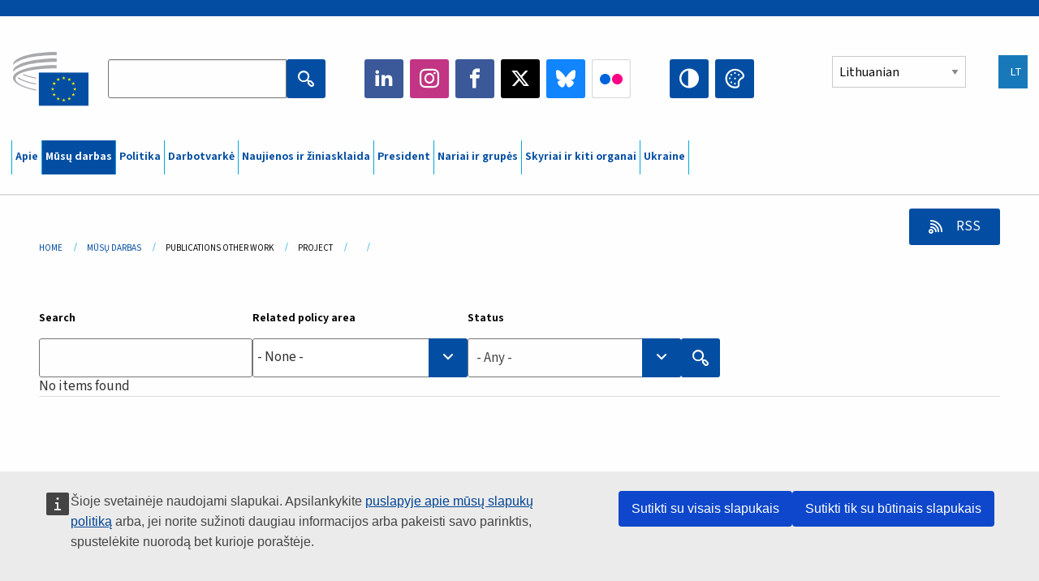

--- FILE ---
content_type: text/html; charset=UTF-8
request_url: https://www.eesc.europa.eu/lt/our-work/publications-other-work/project/obsolescence-project-new-attitudes-towards-consumption/opinions
body_size: 29325
content:
<!DOCTYPE html>
<html lang="lt" dir="ltr" prefix="og: https://ogp.me/ns#" class="no-js">
  <head>
    <meta charset="utf-8" />
<script defer="defer" src="https://webtools.europa.eu/load.js?globan=1010"></script>
<noscript><style>form.antibot * :not(.antibot-message) { display: none !important; }</style>
</noscript><link rel="manifest" href="/modules/custom/eesc_pwa/assets-root/manifest.json?t4mohz" />
<link rel="canonical" href="https://www.eesc.europa.eu/lt/our-work/publications-other-work/project/obsolescence-project-new-attitudes-towards-consumption/opinions" />
<link rel="shortlink" href="https://www.eesc.europa.eu/lt/our-work/publications-other-work/project/obsolescence-project-new-attitudes-towards-consumption/opinions" />
<link rel="icon" href="/themes/custom/eesc_foundation/eesclogo.svg" />
<meta property="og:site_name" content="European Economic and Social Committee" />
<meta property="og:url" content="https://www.eesc.europa.eu/lt/our-work/publications-other-work/project/obsolescence-project-new-attitudes-towards-consumption/opinions" />
<meta property="og:image" content="https://www.eesc.europa.eu/sites/default/files/2025-12/social-logo.png" />
<meta property="og:image:url" content="https://www.eesc.europa.eu/sites/default/files/2025-12/social-logo.png" />
<meta name="Generator" content="Drupal 11 (https://www.drupal.org)" />
<meta name="MobileOptimized" content="width" />
<meta name="HandheldFriendly" content="true" />
<meta name="viewport" content="width=device-width, initial-scale=1.0" />
<meta http-equiv="ImageToolbar" content="false" />
<link rel="alternate" type="application/rss+xml" title="Related Opinions RSS" href="https://www.eesc.europa.eu/lt/related-opinions.rss" />

    <title>| EESC</title>
    <link rel="stylesheet" media="all" href="/sites/default/files/css/css_6v9vYg6N6W1UnWiumaVNGOjKgvJFgOKrK8JwUFiJt9Y.css?delta=0&amp;language=lt&amp;theme=eesc_foundation&amp;include=[base64]" />
<link rel="stylesheet" media="all" href="https://cdnjs.cloudflare.com/ajax/libs/bootstrap-datepicker/1.10.0/css/bootstrap-datepicker3.standalone.min.css" />
<link rel="stylesheet" media="all" href="/sites/default/files/css/css_EWYlulv1zSAknYFN67jBD7wb1dFxryJ9dD3BqT4j2ms.css?delta=2&amp;language=lt&amp;theme=eesc_foundation&amp;include=[base64]" />
<link rel="stylesheet" media="all" href="/sites/default/files/css/css_wfDeif2FHpm04Jh5orIT67ChjMsE-LewmB7rhTdKLtY.css?delta=3&amp;language=lt&amp;theme=eesc_foundation&amp;include=[base64]" />

    
    <link rel="icon" href="/themes/custom/eesc_foundation/favicon.ico" type="image/vnd.microsoft.icon">
  </head>
  <body class="path-our-work-publications-other-work-project-obsolescence-project-new-attitudes-towards-consumption-opinions lang-lt section-lt main-site user-anonymous path-our-work">
  <a href="#main-content" class="show-on-focus skip-link">
    Skip to main content
  </a>
  
    <div class="dialog-off-canvas-main-canvas" data-off-canvas-main-canvas>
    
<div class="off-canvas-wrapper">
      <script type="application/json">{"utility":"cck","url":"https:\/\/www.eesc.europa.eu\/{lang}\/cookie-notice","target":true}</script>

   	<div class="inner-wrap off-canvas-wrapper-inner" id="inner-wrap" data-off-canvas-wrapper>
		<aside id="left-off-canvas-menu" class="off-canvas left-off-canvas-menu position-left" role="complementary" data-off-canvas>
			
		</aside>

		<aside id="right-off-canvas-menu" class="off-canvas right-off-canvas-menu position-right" role="complementary" data-off-canvas>
			
		</aside>

		<div class="off-canvas-content" data-off-canvas-content>
										<header class="row eesc-header" role="banner" aria-label="Site header">
											<div class="large-12 columns eesc-site-branding">
							  <div class="eesc-region-site_branding_header">
    <div id="block-sitebranding" class="block-sitebranding block block-system block-system-branding-block">
  
    

  
          <a href="/lt" rel="home">
      <img src="/themes/custom/eesc_foundation/eesclogo.svg" alt="Home" fetchpriority="high" />
    </a>
      

    
</div>
<div id="block-sitename" class="block-sitename block block-block-content block-block-contentd4875072-c7f3-41af-a849-e1bba68da0cf">
  
    

  
          
            <div class="body field field--block-content-body field--name-body field--type-text-with-summary field--label-hidden field__item"><p>European Economic <br>and Social Committee</p></div>
      

    
    
</div>
<nav role="navigation" aria-labelledby="block-main-navigation-mobile-menu" id="block-main-navigation-mobile" class="block-main-navigation-mobile">
            
  <h2 class="block-title visually-hidden" id="block-main-navigation-mobile-menu">Main navigation (Mobile)</h2>
  

        


  <div class="eesc-bar-navigation hide-for-large">
    <div >
      <nav class="menu-bottom-bar" id="menu--main--bottombar" role="navigation" aria-hidden="true">
        <div class="menu-bottom-bar-right">
                        <ul class="menu vertical" data-responsive-menu="drilldown" data-parent-link="true">
    
                <li class="has-submenu menu-item--expanded">
                  <a href="/lt/apie-eesrk" data-drupal-link-system-path="node/40950">Apie</a>
                                          <ul class="submenu menu vertical" data-submenu>
    
                <li class="has-submenu menu-item--expanded">
                  <a class="toggle nolink">Politinė struktūra</a>
                                          <ul class="submenu menu vertical" data-submenu>
    
                <li>
                  <a href="/about/political-organisation/eesc-president">EESRK pirmininkė</a>
                      </li>
                <li>
                  <a href="/lt/eesc-figures/vice-president-charge-communication" data-drupal-link-system-path="node/108273">Pirmininko pavaduotojas komunikacijos klausimais</a>
                      </li>
                <li>
                  <a href="/lt/eesc-figures/vice-president-charge-budget" data-drupal-link-system-path="node/108227">Vice-President in charge of Budget</a>
                      </li>
                <li>
                  <a href="/lt/about/political-organisation/bureau" data-drupal-link-system-path="node/38931">Biuras</a>
                      </li>
                <li>
                  <a href="/lt/about/political-organisation/organisational-chart-political" data-drupal-link-system-path="node/40806">Organigrama (politinis lygmuo)</a>
                      </li>
        </ul>
  
              </li>
                <li class="has-submenu menu-item--expanded">
                  <a class="toggle nolink">Administracinė struktūra</a>
                                          <ul class="submenu menu vertical" data-submenu>
    
                <li>
                  <a href="/lt/eesc-figures/secretary-general" data-drupal-link-system-path="node/63278">Generalinis sekretorius</a>
                      </li>
                <li>
                  <a href="/lt/about/administrative-organisation/organisation-chart-administrative" data-drupal-link-system-path="node/40807">Organigrama (administracinis lygmuo)</a>
                      </li>
        </ul>
  
              </li>
                <li class="has-submenu menu-item--expanded">
                  <a class="toggle nolink">BENDRADARBIAVIMAS SU KITOMIS INSTITUCIJOMIS</a>
                                          <ul class="submenu menu vertical" data-submenu>
    
                <li>
                  <a href="/lt/about/cooperation-other-institutions/eu-cooperation" title="" data-drupal-link-system-path="about/cooperation-other-institutions/eu-cooperation">ES bendradarbiavimas</a>
                      </li>
                <li>
                  <a href="/lt/about/cooperation-other-institutions/priorities-during-european-presidencies" title="" data-drupal-link-system-path="about/cooperation-other-institutions/priorities-during-european-presidencies">Pirmininkavimo ES Tarybai prioritetai</a>
                      </li>
                <li class="menu-item--collapsed">
                  <a href="/lt/initiatives/cyprus-presidency-council-eu" data-drupal-link-system-path="node/134178">Cyprus presidency of the Council of the EU</a>
                      </li>
        </ul>
  
              </li>
                <li class="has-submenu menu-item--expanded">
                  <a class="toggle nolink">Rules </a>
                                          <ul class="submenu menu vertical" data-submenu>
    
                <li>
                  <a href="/lt/about/darbo-tvarkos-taisykles-ir-eesrk-nariu-elgesio-kodeksas" data-drupal-link-system-path="node/68478">Darbo tvarkos taisyklės ir EESRK narių elgesio kodeksas</a>
                      </li>
                <li class="menu-item--collapsed">
                  <a href="/lt/sections-other-bodies/other/patariamasis-komitetas-nariu-elgesio-klausimais" data-drupal-link-system-path="node/79053">​​​​​​​​​​​​​​​​​​​​​​The ethical Committee</a>
                      </li>
        </ul>
  
              </li>
        </ul>
  
              </li>
                <li class="has-submenu menu-item--expanded menu-item--active-trail is-active">
                  <a href="/lt/our-work" data-drupal-link-system-path="node/52231">Mūsų darbas</a>
                                          <ul class="submenu menu vertical" data-submenu>
    
                <li class="has-submenu menu-item--expanded">
                  <a class="toggle nolink">Nuomonės ir informaciniai pranešimai</a>
                                          <ul class="submenu menu vertical" data-submenu>
    
                <li>
                  <a href="https://dmsearch.eesc.europa.eu/search/opinion">Nuomonės / informacinio pranešimo paieška</a>
                      </li>
                <li>
                  <a href="/lt/our-work/opinions-information-reports/opinions" data-drupal-link-system-path="our-work/opinions-information-reports/opinions">Nuomonės</a>
                      </li>
                <li>
                  <a href="/lt/our-work/opinions-information-reports/information-reports" title="" data-drupal-link-system-path="our-work/opinions-information-reports/information-reports">Informaciniai pranešimai</a>
                      </li>
                <li>
                  <a href="/lt/our-work/opinions-information-reports/position-papers" title="" data-drupal-link-system-path="our-work/opinions-information-reports/position-papers">Pozicijos dokumentai</a>
                      </li>
                <li>
                  <a href="/lt/our-work/opinions-information-reports/resolutions" title="" data-drupal-link-system-path="our-work/opinions-information-reports/resolutions">Rezoliucijos</a>
                      </li>
                <li>
                  <a href="https://memportal.eesc.europa.eu/WIP/Board" title="">Vykdomas darbas</a>
                      </li>
                <li>
                  <a href="/lt/our-work/opinions-information-reports/plenary-session-summaries" data-drupal-link-system-path="our-work/opinions-information-reports/plenary-session-summaries">Plenarinių sesijų santraukos</a>
                      </li>
                <li>
                  <a href="/lt/our-work/opinions-information-reports/follow-opinions" title="" data-drupal-link-system-path="our-work/opinions-information-reports/follow-opinions">Tolesnė veikla, susijusi su EESRK nuomonėmis (Europos Komisija)</a>
                      </li>
        </ul>
  
              </li>
                <li class="has-submenu menu-item--expanded">
                  <a class="toggle nolink">Dokumentai</a>
                                          <ul class="submenu menu vertical" data-submenu>
    
                <li>
                  <a href="https://dmsearch.eesc.europa.eu/search/public" title="">Dokumentų paieška</a>
                      </li>
        </ul>
  
              </li>
                <li class="has-submenu menu-item--expanded">
                  <a class="toggle nolink">Leidiniai ir kita veikla</a>
                                          <ul class="submenu menu vertical" data-submenu>
    
                <li>
                  <a href="/lt/our-work/publications-other-work/publications" data-drupal-link-system-path="our-work/publications-other-work/publications">Leidiniai</a>
                      </li>
                <li>
                  <a href="/lt/our-work/publications-other-work/thematic-papers" title="" data-drupal-link-system-path="our-work/publications-other-work/thematic-papers">Teminiai dokumentai</a>
                      </li>
                <li>
                  <a href="/lt/our-work/publications-other-work/studies" data-drupal-link-system-path="our-work/publications-other-work/studies">Tyrimai</a>
                      </li>
                <li>
                  <a href="/lt/our-work/publications-other-work/strategic-foresight" data-drupal-link-system-path="node/129796">Projektai</a>
                      </li>
                <li>
                  <a href="/lt/our-work/publications-other-work/policy-assessment" data-drupal-link-system-path="our-work/publications-other-work/policy-assessment">Politikos vertinimas</a>
                      </li>
                <li>
                  <a href="/lt/our-work/publications-other-work/e-publications" title="" data-drupal-link-system-path="our-work/publications-other-work/e-publications">E. leidiniai</a>
                      </li>
        </ul>
  
              </li>
                <li class="has-submenu menu-item--expanded">
                  <a class="toggle nolink">Pilietinė visuomenė ir piliečių dalyvavimas</a>
                                          <ul class="submenu menu vertical" data-submenu>
    
                <li>
                  <a href="/lt/initiatives/civil-society-week" data-drupal-link-system-path="node/126032">Civil Society Week</a>
                      </li>
                <li>
                  <a href="/lt/agenda/our-events/events/2024-european-elections/news" data-drupal-link-system-path="agenda/our-events/events/2024-european-elections/news">European elections 2024</a>
                      </li>
                <li class="has-submenu menu-item--expanded">
                  <a href="/lt/initiatives/pilietines-visuomenes-premija" data-drupal-link-system-path="node/12947">Pilietinės visuomenės premija</a>
                                          <ul class="submenu menu vertical" data-submenu>
    
                <li>
                  <a href="/lt/agenda/our-events/events/eesc-civil-society-prize-2022" data-drupal-link-system-path="node/99879">Presentation</a>
                      </li>
        </ul>
  
              </li>
                <li class="menu-item--collapsed">
                  <a href="/lt/our-work/civil-society-citizens-participation/conference-on-future-of-europe" title="" data-drupal-link-system-path="node/88004">The Conference on the Future of Europe</a>
                      </li>
                <li>
                  <a href="http://www.eesc.europa.eu/eptac/en/" title="">Europos demokratijos pasas</a>
                      </li>
                <li>
                  <a href="/lt/initiatives/tavo-europa-tavo-balsas" data-drupal-link-system-path="node/52237">Tavo Europa, tavo balsas!</a>
                      </li>
                <li>
                  <a href="/lt/initiatives/europos-pilieciu-iniciatyva" data-drupal-link-system-path="node/12946">Europos piliečių iniciatyva</a>
                      </li>
                <li class="menu-item--collapsed">
                  <a href="/lt/initiatives/path-our-industrial-future" data-drupal-link-system-path="node/89815">The path to our industrial future</a>
                      </li>
                <li>
                  <a href="/lt/initiatives/jaunimo-apskritojo-stalo-diskusijos-klimato-ir-tvarumo-klausimais" data-drupal-link-system-path="node/100118">Youth Climate and Sustainability Round Tables</a>
                      </li>
                <li>
                  <a href="/lt/initiatives/es-ekologiniu-iniciatyvu-apdovanojimai" data-drupal-link-system-path="node/96124">EU Organic Awards</a>
                      </li>
                <li>
                  <a href="/lt/initiatives/civil-society-against-covid-19" data-drupal-link-system-path="node/80545">Civil Society Against COVID 19</a>
                      </li>
                <li class="menu-item--collapsed">
                  <a href="/lt/initiatives/eesrk-palaiko-ukraina-organizuota-pilietine-visuomene-solidarizuojasi-ir-imasi-veiksmu" data-drupal-link-system-path="node/97380">EESC stands with Ukraine</a>
                      </li>
                <li>
                  <a href="https://www.eesc.europa.eu/en/work-with-us/partnership" title="">Partnerships</a>
                      </li>
                <li>
                  <a href="/lt/sections-other-bodies/other/santykiai-su-europos-sajungos-nacionalinemis-ekonomikos-ir-socialiniu-reikalu-tarybomis" data-drupal-link-system-path="node/86062">Relations with ESCs</a>
                      </li>
        </ul>
  
              </li>
        </ul>
  
              </li>
                <li class="has-submenu menu-item--expanded">
                  <a href="/lt/policies" data-drupal-link-system-path="node/52255">Politika</a>
                                          <ul class="submenu menu vertical" data-submenu>
    
                <li class="has-submenu menu-item--expanded">
                  <a class="toggle nolink">Politikos sritys</a>
                                          <ul class="submenu menu vertical" data-submenu>
    
                <li>
                  <a href="/lt/policies/policy-areas/zemes-ukis-kaimo-pletra-ir-zuvininkyste" data-drupal-link-system-path="node/52249">Žemės ūkis, kaimo plėtra ir žuvininkystė</a>
                      </li>
                <li class="has-submenu menu-item--expanded">
                  <a href="/lt/policies/policy-areas/climate-action" data-drupal-link-system-path="node/12948">Klimato politikos veiksmai</a>
                                          <ul class="submenu menu vertical" data-submenu>
    
                <li>
                  <a href="/lt/initiatives/un-framework-convention-climate-change" data-drupal-link-system-path="node/101906">Climate Change Conferences (COP)</a>
                      </li>
        </ul>
  
              </li>
                <li>
                  <a href="/lt/policies/policy-areas/cohesion-regional-and-urban-policy" data-drupal-link-system-path="node/13027">Sanglauda, regionų ir miestų politika</a>
                      </li>
                <li>
                  <a href="/lt/policies/policy-areas/consumers" data-drupal-link-system-path="node/12924">Vartotojai</a>
                      </li>
                <li>
                  <a href="/lt/policies/policy-areas/digital-change-and-information-society" data-drupal-link-system-path="node/12930">Skaitmeniniai pokyčiai ir informacinė visuomenė</a>
                      </li>
                <li>
                  <a href="/lt/policies/policy-areas/economic-and-monetary-union" data-drupal-link-system-path="node/12960">Ekonominė ir pinigų sąjunga</a>
                      </li>
                <li>
                  <a href="/lt/policies/policy-areas/education-and-training" data-drupal-link-system-path="node/12961">Švietimas ir mokymas</a>
                      </li>
                <li>
                  <a href="/lt/policies/policy-areas/employment" data-drupal-link-system-path="node/12963">Užimtumas</a>
                      </li>
                <li>
                  <a href="/lt/policies/policy-areas/energy" data-drupal-link-system-path="node/12964">Energetika</a>
                      </li>
                <li>
                  <a href="/lt/policies/policy-areas/enterprise" data-drupal-link-system-path="node/12927">Įmonės</a>
                      </li>
                <li>
                  <a href="/lt/policies/policy-areas/environment" data-drupal-link-system-path="node/12973">Aplinka</a>
                      </li>
                <li>
                  <a href="/lt/policies/policy-areas/external-relations-and-international-trade" data-drupal-link-system-path="node/12928">Išorės santykiai</a>
                      </li>
                <li>
                  <a href="/lt/policies/policy-areas/financial-services-and-capital-markets" data-drupal-link-system-path="node/52251">Finansinės paslaugos ir kapitalo rinkos</a>
                      </li>
                <li>
                  <a href="/lt/policies/policy-areas/fundamental-and-citizens-rights" data-drupal-link-system-path="node/52250">Pagrindinės teisės ir piliečių teisės</a>
                      </li>
                <li>
                  <a href="/lt/policies/policy-areas/housing" data-drupal-link-system-path="node/125336">Housing</a>
                      </li>
                <li>
                  <a href="/lt/policies/policy-areas/industry-and-industrial-change" data-drupal-link-system-path="node/12995">Pramonė ir pramonės permainos</a>
                      </li>
                <li>
                  <a href="/lt/policies/policy-areas/institutional-affairs-and-eu-budget" data-drupal-link-system-path="node/13023">Instituciniai reikalai ir ES biudžetas</a>
                      </li>
                <li>
                  <a href="/lt/policies/policy-areas/migration-and-asylum" data-drupal-link-system-path="node/12992">Migracija ir prieglobstis</a>
                      </li>
                <li>
                  <a href="/lt/policies/policy-areas/research-and-innovation" data-drupal-link-system-path="node/12970">Moksliniai tyrimai ir inovacijos</a>
                      </li>
                <li>
                  <a href="/lt/policies/policy-areas/services-general-interest" data-drupal-link-system-path="node/13033">Visuotinės svarbos paslaugos</a>
                      </li>
                <li>
                  <a href="/lt/policies/policy-areas/single-market" data-drupal-link-system-path="node/13034">Bendroji rinka</a>
                      </li>
                <li>
                  <a href="/lt/policies/policy-areas/social-affairs" data-drupal-link-system-path="node/12932">Socialiniai reikalai</a>
                      </li>
                <li>
                  <a href="/lt/policies/policy-areas/sustainable-development" data-drupal-link-system-path="node/13041">Tvarus vystymasis</a>
                      </li>
                <li>
                  <a href="/lt/policies/policy-areas/taxation" data-drupal-link-system-path="node/13042">Mokesčiai</a>
                      </li>
                <li>
                  <a href="/lt/policies/policy-areas/transportas" data-drupal-link-system-path="node/13044">Transportas</a>
                      </li>
        </ul>
  
              </li>
                <li class="has-submenu menu-item--expanded">
                  <a class="toggle nolink">Dėmesio centre</a>
                                          <ul class="submenu menu vertical" data-submenu>
    
                <li>
                  <a href="/initiatives/policy-focus">Call to EU candidate countries civil society</a>
                      </li>
                <li class="menu-item--collapsed">
                  <a href="/lt/initiatives/eesrk-palaiko-ukraina-organizuota-pilietine-visuomene-solidarizuojasi-ir-imasi-veiksmu" title="" data-drupal-link-system-path="node/97380">EESC stands with Ukraine</a>
                      </li>
                <li class="menu-item--collapsed">
                  <a href="/lt/our-work/civil-society-citizens-participation/conference-on-future-of-europe" title="" data-drupal-link-system-path="node/88004">The Conference on the Future of Europe</a>
                      </li>
                <li>
                  <a href="https://circulareconomy.europa.eu/platform/" title="">Europos žiedinės ekonomikos suinteresuotųjų subjektų platforma</a>
                      </li>
                <li>
                  <a href="/lt/initiatives/european-gender-equality-week" title="" data-drupal-link-system-path="node/102907">European Gender Equality Week</a>
                      </li>
                <li>
                  <a href="/lt/agenda/our-events/events/eesc-cop29" data-drupal-link-system-path="node/120300">COP 29</a>
                      </li>
                <li>
                  <a href="/lt/initiatives/youth-participation-eesc" data-drupal-link-system-path="node/101717">Youth participation at the EESC</a>
                      </li>
                <li>
                  <a href="/lt/initiatives/eu-blue-deal" data-drupal-link-system-path="node/118939">EU Blue Deal</a>
                      </li>
                <li>
                  <a href="/lt/tags/cost-living" data-drupal-link-system-path="taxonomy/term/101087">Cost of living</a>
                      </li>
                <li>
                  <a href="/lt/agenda/our-events/events/bastion-democracy-helping-journalism-survive-and-thrive" data-drupal-link-system-path="node/120633">ConnectingEU</a>
                      </li>
                <li>
                  <a href="/lt/initiatives/eu-rural-pact" data-drupal-link-system-path="node/126492">EU Rural Pact</a>
                      </li>
        </ul>
  
              </li>
        </ul>
  
              </li>
                <li class="has-submenu menu-item--expanded">
                  <a href="/lt/agenda" data-drupal-link-system-path="node/52227">Darbotvarkė</a>
                                          <ul class="submenu menu vertical" data-submenu>
    
                <li>
                  <a href="/lt/agenda/plenary-sessions" title="" data-drupal-link-system-path="agenda/plenary-sessions">Plenarinės sesijos</a>
                      </li>
                <li>
                  <a href="/lt/agenda/section-meetings" data-drupal-link-system-path="agenda/section-meetings">Skyrių / CCMI posėdžiai</a>
                      </li>
                <li>
                  <a href="/lt/agenda/upcoming-section-meetings" data-drupal-link-system-path="agenda/upcoming-section-meetings">Upcoming Section/CCMI meetings</a>
                      </li>
                <li class="has-submenu menu-item--expanded">
                  <a class="toggle nolink">Mūsų renginiai</a>
                                          <ul class="submenu menu vertical" data-submenu>
    
                <li>
                  <a href="/lt/agenda/our-events/webinars" title="" data-drupal-link-system-path="agenda/our-events/webinars">Webinars</a>
                      </li>
                <li>
                  <a href="/lt/agenda/our-events/upcoming-events" title="" data-drupal-link-system-path="agenda/our-events/upcoming-events">Būsimi renginiai</a>
                      </li>
                <li>
                  <a href="/lt/agenda/our-events/events" title="" data-drupal-link-system-path="agenda/our-events/events">Renginiai</a>
                      </li>
                <li>
                  <a href="/lt/tags/eesrk-kulturos-renginiai" data-drupal-link-system-path="taxonomy/term/5645">Kultūros renginiai</a>
                      </li>
        </ul>
  
              </li>
        </ul>
  
              </li>
                <li class="has-submenu menu-item--expanded">
                  <a href="/lt/news-media" data-drupal-link-system-path="node/52226">Naujienos ir žiniasklaida </a>
                                          <ul class="submenu menu vertical" data-submenu>
    
                <li>
                  <a href="/lt/news-media/news" title="" data-drupal-link-system-path="news-media/news">Naujienos</a>
                      </li>
                <li>
                  <a href="/lt/news-media/press-releases" data-drupal-link-system-path="news-media/press-releases">Pranešimai spaudai</a>
                      </li>
                <li>
                  <a href="/lt/news-media/press-summaries" title="" data-drupal-link-system-path="news-media/press-summaries">Press summaries</a>
                      </li>
                <li>
                  <a href="/lt/news-media/eesc-info" title="" data-drupal-link-system-path="news-media/eesc-info">EESRK info</a>
                      </li>
                <li>
                  <a href="https://www.youtube.com/playlist?list=PLzpESVkmkHFlx0n8jh9CCJRotmQPS0xJ1">Reporting From Plenary</a>
                      </li>
                <li>
                  <a href="/lt/tags/members-voices" data-drupal-link-system-path="taxonomy/term/101088">Members&#039; Voices</a>
                      </li>
                <li>
                  <a href="/lt/news-media/podcasts" data-drupal-link-system-path="node/89668">Podcasts - The Grassroots View</a>
                      </li>
                <li>
                  <a href="/lt/news-media/eesc-social-media" data-drupal-link-system-path="node/40938">EESRK socialiniuose tinkluose</a>
                      </li>
                <li>
                  <a href="/lt/news-media/contact-press-office" title="" data-drupal-link-system-path="node/104177">Contact the Press Unit</a>
                      </li>
                <li>
                  <a href="/lt/news-media/subscribe-mailing-lists" data-drupal-link-system-path="node/40819">Registruotis į informacijos el. paštu gavėjų sąrašą</a>
                      </li>
                <li>
                  <a href="https://www.eesc.europa.eu/avdb" title="">Mediateka</a>
                      </li>
        </ul>
  
              </li>
                <li>
                  <a href="/lt/president" data-drupal-link-system-path="president">President</a>
                      </li>
                <li class="has-submenu menu-item--expanded">
                  <a href="/lt/members-groups" data-drupal-link-system-path="node/52215">Nariai ir grupės</a>
                                          <ul class="submenu menu vertical" data-submenu>
    
                <li class="has-submenu menu-item--expanded">
                  <a class="toggle nolink">Nariai</a>
                                          <ul class="submenu menu vertical" data-submenu>
    
                <li>
                  <a href="/lt/members-groups/members/members-and-ccmi-delegates" data-drupal-link-system-path="node/40790">Nariai ir CCMI atstovai</a>
                      </li>
                <li>
                  <a href="/lt/members-groups/members/former-members" data-drupal-link-system-path="node/40783">Buvę nariai</a>
                      </li>
                <li>
                  <a href="/lt/members-groups/members/members-portal" data-drupal-link-system-path="node/40791">Narių portalas</a>
                      </li>
        </ul>
  
              </li>
                <li class="has-submenu menu-item--expanded">
                  <a class="toggle nolink">Grupės</a>
                                          <ul class="submenu menu vertical" data-submenu>
    
                <li>
                  <a href="/lt/members-groups/groups/employers-group" data-drupal-link-system-path="members-groups/groups/employers-group">Darbdavių grupė</a>
                      </li>
                <li>
                  <a href="/lt/members-groups/groups/workers-group" data-drupal-link-system-path="members-groups/groups/workers-group">Darbuotojų grupė</a>
                      </li>
                <li>
                  <a href="/lt/members-groups/groups/civil-society-organisations-group" data-drupal-link-system-path="members-groups/groups/civil-society-organisations-group">Pilietinės visuomenės organizacijų grupė</a>
                      </li>
        </ul>
  
              </li>
                <li class="has-submenu menu-item--expanded">
                  <a class="toggle nolink">Kategorijos</a>
                                          <ul class="submenu menu vertical" data-submenu>
    
                <li>
                  <a href="/lt/members-groups/categories/workers-voice-category" data-drupal-link-system-path="node/92332">Workers&#039; Voice Category</a>
                      </li>
                <li>
                  <a href="/lt/members-groups/categories/consumers-and-environment-category-cec" data-drupal-link-system-path="node/12884">Vartotojai ir aplinkos apsauga</a>
                      </li>
                <li>
                  <a href="/lt/members-groups/categories/ukininku-kategorija" data-drupal-link-system-path="node/12885">Ūkininkai</a>
                      </li>
                <li>
                  <a href="/lt/members-groups/categories/visuomenines-veiklos-kategorija" data-drupal-link-system-path="node/62608">Savanoriškos veiklos sektorius</a>
                      </li>
                <li>
                  <a href="/lt/members-groups/categories/laisvuju-profesiju-kategorija" data-drupal-link-system-path="node/57029">Profesijų kategorija</a>
                      </li>
                <li>
                  <a href="/lt/members-groups/categories/mvi-amatu-ir-seimos-verslo-kategorija" data-drupal-link-system-path="node/12886">MVĮ, amatai ir šeimos verslas</a>
                      </li>
                <li>
                  <a href="/lt/members-groups/categories/social-economy-category" data-drupal-link-system-path="node/12887">Socialinė ekonomika</a>
                      </li>
                <li>
                  <a href="/lt/members-groups/categories/transport-category" data-drupal-link-system-path="node/12888">Transportas</a>
                      </li>
        </ul>
  
              </li>
        </ul>
  
              </li>
                <li class="has-submenu menu-item--expanded">
                  <a href="/lt/sections-other-bodies" data-drupal-link-system-path="node/52148">Skyriai ir kiti organai</a>
                                          <ul class="submenu menu vertical" data-submenu>
    
                <li class="has-submenu menu-item--expanded">
                  <a class="toggle nolink">Skyriai / komisijos</a>
                                          <ul class="submenu menu vertical" data-submenu>
    
                <li>
                  <a href="/lt/sections-other-bodies/sections-commission/economic-and-monetary-union-and-economic-and-social-cohesion-eco" data-drupal-link-system-path="node/12916">Ekonominės ir pinigų sąjungos, ekonominės ir socialinės sanglaudos (ECO) skyrius</a>
                      </li>
                <li>
                  <a href="/lt/sections-other-bodies/sections-commission/single-market-production-and-consumption-int" data-drupal-link-system-path="node/12917">Bendrosios rinkos, gamybos ir vartojimo (INT) skyrius</a>
                      </li>
                <li>
                  <a href="/lt/sections-other-bodies/sections-commission/transport-energy-infrastructure-and-information-society-ten" data-drupal-link-system-path="node/12921">Transporto, energetikos, infrastruktūros ir informacinės visuomenės (TEN) skyrius</a>
                      </li>
                <li>
                  <a href="/lt/sections-other-bodies/sections-commission/uzimtumo-socialiniu-reikalu-ir-pilietybes-skyrius-soc" data-drupal-link-system-path="node/12920">Užimtumo, socialinių reikalų ir pilietybės (SOC) skyrius</a>
                      </li>
                <li>
                  <a href="/lt/sections-other-bodies/sections-commission/agriculture-rural-development-and-environment-nat" data-drupal-link-system-path="node/12918">Žemės ūkio, kaimo plėtros ir aplinkos (NAT) skyrius</a>
                      </li>
                <li>
                  <a href="/lt/sections-other-bodies/sections-commission/external-relations-section-rex" data-drupal-link-system-path="node/12919">Išorės santykių (REX) skyrius</a>
                      </li>
                <li>
                  <a href="/lt/sections-other-bodies/sections-commission/consultative-commission-industrial-change-ccmi" data-drupal-link-system-path="node/12915">Pramonės permainų konsultacinė komisija (CCMI)</a>
                      </li>
        </ul>
  
              </li>
                <li class="has-submenu menu-item--expanded">
                  <a class="toggle nolink">Observatorijos</a>
                                          <ul class="submenu menu vertical" data-submenu>
    
                <li>
                  <a href="/lt/sections-other-bodies/observatories/skaitmenines-pertvarkos-ir-bendrosios-rinkos-observatorija" data-drupal-link-system-path="node/12891">Bendrosios rinkos observatorija (BRO)</a>
                      </li>
                <li>
                  <a href="/lt/sections-other-bodies/observatories/sustainable-development-observatory" data-drupal-link-system-path="node/12890">Tvaraus vystymosi observatorija</a>
                      </li>
                <li>
                  <a href="/lt/sections-other-bodies/observatories/labour-market-observatory" data-drupal-link-system-path="node/12889">Darbo rinkos observatorija (DRO)</a>
                      </li>
        </ul>
  
              </li>
                <li class="has-submenu menu-item--expanded">
                  <a class="toggle nolink">Kita</a>
                                          <ul class="submenu menu vertical" data-submenu>
    
                <li>
                  <a href="/lt/sections-other-bodies/other/ad-hoc-groups-sub-committees/related-opinions" data-drupal-link-system-path="sections-other-bodies/other/ad-hoc-groups-sub-committees/related-opinions">Ad hoc grupės ir pakomitečiai</a>
                      </li>
                <li>
                  <a href="/lt/sections-other-bodies/other/rysiu-palaikymo-grupe" data-drupal-link-system-path="node/40761">Ryšių palaikymo grupė</a>
                      </li>
                <li>
                  <a href="/lt/sections-other-bodies/other/nuolatine-grupe-del-europos-semestro" data-drupal-link-system-path="node/61729">Nuolatinė Grupė dėl Europos Semestro</a>
                      </li>
                <li>
                  <a href="/lt/sections-other-bodies/other/pagrindiniu-teisiu-ir-teisines-valstybes-principu-ad-hoc-grupe" data-drupal-link-system-path="node/65025">Permanent on Fundamental Rights and the Rule of Law</a>
                      </li>
                <li>
                  <a href="/lt/sections-other-bodies/other/ad-hoc-grupe-del-lygybes" data-drupal-link-system-path="node/117963">Permanent Group on Equality</a>
                      </li>
                <li>
                  <a href="/lt/sections-other-bodies/other/eesc-youth-group" data-drupal-link-system-path="node/116853">EESC Youth Group</a>
                      </li>
                <li>
                  <a href="/lt/sections-other-bodies/other/cop-ad-hoc-grupe" data-drupal-link-system-path="node/100658">Permanent Group on the UNFCCC Conference of the parties (COPs)</a>
                      </li>
        </ul>
  
              </li>
        </ul>
  
              </li>
                <li>
                  <a href="/lt/initiatives/eesrk-palaiko-ukraina-organizuota-pilietine-visuomene-solidarizuojasi-ir-imasi-veiksmu" data-drupal-link-system-path="node/97380">Ukraine</a>
                      </li>
        </ul>
  
        </div>
      </nav>
      <div class="title-bar" data-responsive-toggle="menu--main--bottombar" data-hide-for="large">
        <button class="menu-icon" type="button" data-toggle>
          <div class="title-bar-title">Menu</div>
        </button>
        <a class="visually-hidden focusable skip-link" href="#main-content">Skip to Content</a>
      </div>
    </div>
  </div>



  </nav>
<div class="views-exposed-form bef-exposed-form block-eesc-search block block-views block-views-exposed-filter-blockeesc-search-page" data-drupal-selector="views-exposed-form-eesc-search-page" id="block-eesc-search">
  
    

  
          <form action="/lt/search" method="get" id="views-exposed-form-eesc-search-page" accept-charset="UTF-8">
  <div class="js-form-item form-item js-form-type-search-api-autocomplete form-item-keywords js-form-item-keywords">
      <label for="edit-keywords">Enter your keywords</label>
        

<input placeholder="Search the EESC website" data-drupal-selector="edit-keywords" data-search-api-autocomplete-search="eesc_search" class="form-autocomplete form-text" data-autocomplete-path="/lt/search_api_autocomplete/eesc_search?display=page&amp;&amp;filter=keywords" type="text" id="edit-keywords" name="keywords" value="" size="30" maxlength="128" />


        </div>
<div data-drupal-selector="edit-actions" class="form-actions js-form-wrapper form-wrapper" id="edit-actions--2">
    <div class='input-wrapper'>

<input class="success button radius js-form-submit form-submit" data-drupal-selector="edit-submit-eesc-search" type="submit" id="edit-submit-eesc-search" value="Apply" />

    </div>       
 </div>


</form>

    
    
</div>
<div id="block-socialmedia" class="block-socialmedia block block-block-content block-block-content9ae21ba5-d3dc-4e88-8585-9153cd176953">
  
    

  
          
            <div class="body field field--block-content-body field--name-body field--type-text-with-summary field--label-hidden field__item"><h2>Follow us</h2><ul><li class="linkedin"><a href="https://www.linkedin.com/company/european-economic-social-committee/" target="_blank" title="LinkedIn"><span aria-hidden="true">&nbsp;</span>LinkedIn</a></li><li class="instagram"><a href="https://www.instagram.com/eu_civilsociety/" target="_blank" title="Instagram"><span aria-hidden="true"> </span>Instagram</a></li><li class="facebook"><a href="https://www.facebook.com/EuropeanEconomicAndSocialCommittee" target="_blank" title="Facebok"><span aria-hidden="true"> </span>Facebook</a></li><li class="twitter"><a href="https://x.com/EU_EESC" target="_blank" title="Twitter"><span aria-hidden="true"> </span>Twitter</a></li><li class="bluesky"><a href="https://bsky.app/profile/eesc.bsky.social" target="_blank" title="Bluesky"><span aria-hidden="true"> </span>Bluesky</a></li><li class="flickr"><a href="https://www.flickr.com/photos/202849617@N07/albums/" target="_blank" title="Flickr"><span aria-hidden="true"> </span>Flickr</a></li></ul></div>
      

    
    
</div>
<div id="block-eeschighcontrast" class="block-eeschighcontrast block block-block-content block-block-content53cdb751-8e3e-4ad1-88ad-e1caad311bac">
  
    

  
          
            <div class="body field field--block-content-body field--name-body field--type-text-with-summary field--label-hidden field__item"><div class="high-contrast-button-wrapper"><button class="high-contrast-button" data-disable="Disabledata-enable=Enableid=&quot;high-contrast-button&quot;">High contrast</button></div>
</div>
      

    
    
</div>
<div id="block-eesccolorselector" class="block-eesccolorselector block block-block-content block-block-content71f2af37-b96e-4bf5-8cf8-9af15de983de">
  
    

  
          
            <div class="body field field--block-content-body field--name-body field--type-text-with-summary field--label-hidden field__item"><h2>Color picker</h2>

<div class="color-picker-button-wrapper"><button aria-controls="color-picker-content" aria-expanded="false" id="color-picker-button">Change colors</button></div>

<div aria-hidden="true" class="input-controls hide" id="color-picker-content">
<div class="controls foreground"><label for="color-picker-foreground-color">Foreground color</label> <input class="foreground-color" id="color-picker-foreground-color" /> <a class="pick-color button" data-target="foreground" href="#" role="button">Pick</a>

<ul class="color-palette"></ul>
</div>

<div class="controls background"><label for="color-picker-background-color">Background color</label> <input class="background-color" id="color-picker-background-color" /> <a class="pick-color button" data-target="background" href="#" role="button">Pick</a>

<ul class="color-palette"></ul>
</div>
<button id="apply-color-picker-changes">Change colors</button><button id="reset-color-picker-changes">Reset colors</button><button id="close-color-picker">Close</button></div>
</div>
      

    
    
</div>
<div id="block-languagedropdownswitcher" class="block-languagedropdownswitcher block block-lang-dropdown block-language-dropdown-blocklanguage-interface">
  
    

  
          <form class="lang-dropdown-form lang_dropdown_form clearfix language_interface" id="lang_dropdown_form_lang-dropdown-form" data-drupal-selector="lang-dropdown-form-2" action="/lt/our-work/publications-other-work/project/obsolescence-project-new-attitudes-towards-consumption/opinions" method="post" accept-charset="UTF-8">
  <div class="js-form-item form-item js-form-type-select form-item-lang-dropdown-select js-form-item-lang-dropdown-select form-no-label">
      <label for="edit-lang-dropdown-select" class="show-for-sr">Select your language</label>
        <select style="width:165px" class="lang-dropdown-select-element form-select" data-lang-dropdown-id="lang-dropdown-form" data-drupal-selector="edit-lang-dropdown-select" id="edit-lang-dropdown-select" name="lang_dropdown_select">
            <option value="en" >English</option>
                <option value="bg" >Bulgarian</option>
                <option value="cs" >Czech</option>
                <option value="da" >Danish</option>
                <option value="de" >German</option>
                <option value="el" >Greek</option>
                <option value="es" >Spanish</option>
                <option value="et" >Estonian</option>
                <option value="fi" >Finnish</option>
                <option value="fr" >French</option>
                <option value="ga" >Irish</option>
                <option value="hr" >Croatian</option>
                <option value="hu" >Hungarian</option>
                <option value="it" >Italian</option>
                <option value="lt"  selected="selected">Lithuanian</option>
                <option value="lv" >Latvian</option>
                <option value="mt" >Maltese</option>
                <option value="nl" >Dutch</option>
                <option value="pl" >Polish</option>
                <option value="pt" >Portuguese</option>
                <option value="ro" >Romanian</option>
                <option value="sk" >Slovak</option>
                <option value="sl" >Slovenian</option>
                <option value="sv" >Swedish</option>
      </select>

        </div>


<input data-drupal-selector="edit-es" type="hidden" name="es" value="/es/our-work/publications-other-work/project/obsolescence-project-new-attitudes-towards-consumption/opinions" />



<input data-drupal-selector="edit-bg" type="hidden" name="bg" value="/bg/our-work/publications-other-work/project/obsolescence-project-new-attitudes-towards-consumption/opinions" />



<input data-drupal-selector="edit-cs" type="hidden" name="cs" value="/cs/our-work/publications-other-work/project/obsolescence-project-new-attitudes-towards-consumption/opinions" />



<input data-drupal-selector="edit-da" type="hidden" name="da" value="/da/our-work/publications-other-work/project/obsolescence-project-new-attitudes-towards-consumption/opinions" />



<input data-drupal-selector="edit-en" type="hidden" name="en" value="/en/our-work/publications-other-work/project/obsolescence-project-new-attitudes-towards-consumption/opinions" />



<input data-drupal-selector="edit-de" type="hidden" name="de" value="/de/our-work/publications-other-work/project/obsolescence-project-new-attitudes-towards-consumption/opinions" />



<input data-drupal-selector="edit-et" type="hidden" name="et" value="/et/our-work/publications-other-work/project/obsolescence-project-new-attitudes-towards-consumption/opinions" />



<input data-drupal-selector="edit-fr" type="hidden" name="fr" value="/fr/our-work/publications-other-work/project/obsolescence-project-new-attitudes-towards-consumption/opinions" />



<input data-drupal-selector="edit-el" type="hidden" name="el" value="/el/our-work/publications-other-work/project/obsolescence-project-new-attitudes-towards-consumption/opinions" />



<input data-drupal-selector="edit-ga" type="hidden" name="ga" value="/ga/our-work/publications-other-work/project/obsolescence-project-new-attitudes-towards-consumption/opinions" />



<input data-drupal-selector="edit-hr" type="hidden" name="hr" value="/hr/our-work/publications-other-work/project/obsolescence-project-new-attitudes-towards-consumption/opinions" />



<input data-drupal-selector="edit-it" type="hidden" name="it" value="/it/our-work/publications-other-work/project/obsolescence-project-new-attitudes-towards-consumption/opinions" />



<input data-drupal-selector="edit-lv" type="hidden" name="lv" value="/lv/our-work/publications-other-work/project/obsolescence-project-new-attitudes-towards-consumption/opinions" />



<input data-drupal-selector="edit-lt" type="hidden" name="lt" value="/lt/our-work/publications-other-work/project/obsolescence-project-new-attitudes-towards-consumption/opinions" />



<input data-drupal-selector="edit-hu" type="hidden" name="hu" value="/hu/our-work/publications-other-work/project/obsolescence-project-new-attitudes-towards-consumption/opinions" />



<input data-drupal-selector="edit-mt" type="hidden" name="mt" value="/mt/our-work/publications-other-work/project/obsolescence-project-new-attitudes-towards-consumption/opinions" />



<input data-drupal-selector="edit-nl" type="hidden" name="nl" value="/nl/our-work/publications-other-work/project/obsolescence-project-new-attitudes-towards-consumption/opinions" />



<input data-drupal-selector="edit-pl" type="hidden" name="pl" value="/pl/our-work/publications-other-work/project/obsolescence-project-new-attitudes-towards-consumption/opinions" />



<input data-drupal-selector="edit-pt" type="hidden" name="pt" value="/pt/our-work/publications-other-work/project/obsolescence-project-new-attitudes-towards-consumption/opinions" />



<input data-drupal-selector="edit-fi" type="hidden" name="fi" value="/fi/our-work/publications-other-work/project/obsolescence-project-new-attitudes-towards-consumption/opinions" />



<input data-drupal-selector="edit-ro" type="hidden" name="ro" value="/ro/our-work/publications-other-work/project/obsolescence-project-new-attitudes-towards-consumption/opinions" />



<input data-drupal-selector="edit-sk" type="hidden" name="sk" value="/sk/our-work/publications-other-work/project/obsolescence-project-new-attitudes-towards-consumption/opinions" />



<input data-drupal-selector="edit-sl" type="hidden" name="sl" value="/sl/our-work/publications-other-work/project/obsolescence-project-new-attitudes-towards-consumption/opinions" />



<input data-drupal-selector="edit-sv" type="hidden" name="sv" value="/sv/our-work/publications-other-work/project/obsolescence-project-new-attitudes-towards-consumption/opinions" />



<input data-drupal-selector="edit-ru" type="hidden" name="ru" value="/ru/our-work/publications-other-work/project/obsolescence-project-new-attitudes-towards-consumption/opinions" />



<input data-drupal-selector="edit-uk" type="hidden" name="uk" value="/uk/our-work/publications-other-work/project/obsolescence-project-new-attitudes-towards-consumption/opinions" />

<noscript><div>

<input data-drupal-selector="edit-submit" type="submit" id="edit-submit" name="op" value="Go" class="button js-form-submit form-submit" />

</div></noscript>

<input autocomplete="off" data-drupal-selector="form-kmrqlfxbkkngysydnmsztqyjzogrl2qwqlz07pbod2e" type="hidden" name="form_build_id" value="form-kMRQlfxBkKnGysydnMsztQyjzoGrl2QWQLZ07PBod2E" />



<input data-drupal-selector="edit-lang-dropdown-form" type="hidden" name="form_id" value="lang_dropdown_form" />


</form>

    
    
</div>
<div class="language-switcher-language-url block-languageswitcher block block-language block-language-blocklanguage-interface" id="block-languageswitcher" role="navigation">
  
    

  
          
<button class="button" data-toggle="LangModal">
<div class="custom-lang-switcher"><i class="fas fa-globe-europe"></i>LT <i class="fas fa-angle-down"></i></div></button>
  <div class="full reveal" id="LangModal" data-reveal>
    <div class="modal-wrapper">
     <button id="closeModal" class="close-button" data-close aria-label="Close reveal" type="button">
        <span aria-hidden="true">&times;</span>
     </button>
    <h2> Select site language </h2>
     <ul>       <div class="lang-group-a">              <li hreflang="bg" data-drupal-link-system-path="our-work/publications-other-work/project/obsolescence-project-new-attitudes-towards-consumption/opinions"><a href="/bg/our-work/publications-other-work/project/obsolescence-project-new-attitudes-towards-consumption/opinions" class="language-link" hreflang="bg" data-drupal-link-system-path="our-work/publications-other-work/project/obsolescence-project-new-attitudes-towards-consumption/opinions">Bulgarian</a>
          </li>
                        <li hreflang="cs" data-drupal-link-system-path="our-work/publications-other-work/project/obsolescence-project-new-attitudes-towards-consumption/opinions"><a href="/cs/our-work/publications-other-work/project/obsolescence-project-new-attitudes-towards-consumption/opinions" class="language-link" hreflang="cs" data-drupal-link-system-path="our-work/publications-other-work/project/obsolescence-project-new-attitudes-towards-consumption/opinions">Czech</a>
          </li>
                        <li hreflang="da" data-drupal-link-system-path="our-work/publications-other-work/project/obsolescence-project-new-attitudes-towards-consumption/opinions"><a href="/da/our-work/publications-other-work/project/obsolescence-project-new-attitudes-towards-consumption/opinions" class="language-link" hreflang="da" data-drupal-link-system-path="our-work/publications-other-work/project/obsolescence-project-new-attitudes-towards-consumption/opinions">Danish</a>
          </li>
                        <li hreflang="de" data-drupal-link-system-path="our-work/publications-other-work/project/obsolescence-project-new-attitudes-towards-consumption/opinions"><a href="/de/our-work/publications-other-work/project/obsolescence-project-new-attitudes-towards-consumption/opinions" class="language-link" hreflang="de" data-drupal-link-system-path="our-work/publications-other-work/project/obsolescence-project-new-attitudes-towards-consumption/opinions">German</a>
          </li>
                        <li hreflang="el" data-drupal-link-system-path="our-work/publications-other-work/project/obsolescence-project-new-attitudes-towards-consumption/opinions"><a href="/el/our-work/publications-other-work/project/obsolescence-project-new-attitudes-towards-consumption/opinions" class="language-link" hreflang="el" data-drupal-link-system-path="our-work/publications-other-work/project/obsolescence-project-new-attitudes-towards-consumption/opinions">Greek</a>
          </li>
                        <li hreflang="en" data-drupal-link-system-path="our-work/publications-other-work/project/obsolescence-project-new-attitudes-towards-consumption/opinions"><a href="/en/our-work/publications-other-work/project/obsolescence-project-new-attitudes-towards-consumption/opinions" class="language-link" hreflang="en" data-drupal-link-system-path="our-work/publications-other-work/project/obsolescence-project-new-attitudes-towards-consumption/opinions">English</a>
          </li>
                        <li hreflang="es" data-drupal-link-system-path="our-work/publications-other-work/project/obsolescence-project-new-attitudes-towards-consumption/opinions"><a href="/es/our-work/publications-other-work/project/obsolescence-project-new-attitudes-towards-consumption/opinions" class="language-link" hreflang="es" data-drupal-link-system-path="our-work/publications-other-work/project/obsolescence-project-new-attitudes-towards-consumption/opinions">Spanish</a>
          </li>
                        <li hreflang="et" data-drupal-link-system-path="our-work/publications-other-work/project/obsolescence-project-new-attitudes-towards-consumption/opinions"><a href="/et/our-work/publications-other-work/project/obsolescence-project-new-attitudes-towards-consumption/opinions" class="language-link" hreflang="et" data-drupal-link-system-path="our-work/publications-other-work/project/obsolescence-project-new-attitudes-towards-consumption/opinions">Estonian</a>
          </li>
                        <li hreflang="fi" data-drupal-link-system-path="our-work/publications-other-work/project/obsolescence-project-new-attitudes-towards-consumption/opinions"><a href="/fi/our-work/publications-other-work/project/obsolescence-project-new-attitudes-towards-consumption/opinions" class="language-link" hreflang="fi" data-drupal-link-system-path="our-work/publications-other-work/project/obsolescence-project-new-attitudes-towards-consumption/opinions">Finnish</a>
          </li>
                        <li hreflang="fr" data-drupal-link-system-path="our-work/publications-other-work/project/obsolescence-project-new-attitudes-towards-consumption/opinions"><a href="/fr/our-work/publications-other-work/project/obsolescence-project-new-attitudes-towards-consumption/opinions" class="language-link" hreflang="fr" data-drupal-link-system-path="our-work/publications-other-work/project/obsolescence-project-new-attitudes-towards-consumption/opinions">French</a>
          </li>
                        <li hreflang="ga" data-drupal-link-system-path="our-work/publications-other-work/project/obsolescence-project-new-attitudes-towards-consumption/opinions"><a href="/ga/our-work/publications-other-work/project/obsolescence-project-new-attitudes-towards-consumption/opinions" class="language-link" hreflang="ga" data-drupal-link-system-path="our-work/publications-other-work/project/obsolescence-project-new-attitudes-towards-consumption/opinions">Irish</a>
          </li>
                        <li hreflang="hr" data-drupal-link-system-path="our-work/publications-other-work/project/obsolescence-project-new-attitudes-towards-consumption/opinions"><a href="/hr/our-work/publications-other-work/project/obsolescence-project-new-attitudes-towards-consumption/opinions" class="language-link" hreflang="hr" data-drupal-link-system-path="our-work/publications-other-work/project/obsolescence-project-new-attitudes-towards-consumption/opinions">Croatian</a>
          </li>
           </div>                   <div class="lang-group-b">        <li hreflang="hu" data-drupal-link-system-path="our-work/publications-other-work/project/obsolescence-project-new-attitudes-towards-consumption/opinions"><a href="/hu/our-work/publications-other-work/project/obsolescence-project-new-attitudes-towards-consumption/opinions" class="language-link" hreflang="hu" data-drupal-link-system-path="our-work/publications-other-work/project/obsolescence-project-new-attitudes-towards-consumption/opinions">Hungarian</a>
          </li>
                        <li hreflang="it" data-drupal-link-system-path="our-work/publications-other-work/project/obsolescence-project-new-attitudes-towards-consumption/opinions"><a href="/it/our-work/publications-other-work/project/obsolescence-project-new-attitudes-towards-consumption/opinions" class="language-link" hreflang="it" data-drupal-link-system-path="our-work/publications-other-work/project/obsolescence-project-new-attitudes-towards-consumption/opinions">Italian</a>
          </li>
                        <li hreflang="lt" data-drupal-link-system-path="our-work/publications-other-work/project/obsolescence-project-new-attitudes-towards-consumption/opinions" class="is-active-lang is-active" aria-current="page"><a href="/lt/our-work/publications-other-work/project/obsolescence-project-new-attitudes-towards-consumption/opinions" class="language-link is-active" hreflang="lt" data-drupal-link-system-path="our-work/publications-other-work/project/obsolescence-project-new-attitudes-towards-consumption/opinions" aria-current="page">Lithuanian</a>
          <i class="fas fa-check"></i></li>
                        <li hreflang="lv" data-drupal-link-system-path="our-work/publications-other-work/project/obsolescence-project-new-attitudes-towards-consumption/opinions"><a href="/lv/our-work/publications-other-work/project/obsolescence-project-new-attitudes-towards-consumption/opinions" class="language-link" hreflang="lv" data-drupal-link-system-path="our-work/publications-other-work/project/obsolescence-project-new-attitudes-towards-consumption/opinions">Latvian</a>
          </li>
                        <li hreflang="mt" data-drupal-link-system-path="our-work/publications-other-work/project/obsolescence-project-new-attitudes-towards-consumption/opinions"><a href="/mt/our-work/publications-other-work/project/obsolescence-project-new-attitudes-towards-consumption/opinions" class="language-link" hreflang="mt" data-drupal-link-system-path="our-work/publications-other-work/project/obsolescence-project-new-attitudes-towards-consumption/opinions">Maltese</a>
          </li>
                        <li hreflang="nl" data-drupal-link-system-path="our-work/publications-other-work/project/obsolescence-project-new-attitudes-towards-consumption/opinions"><a href="/nl/our-work/publications-other-work/project/obsolescence-project-new-attitudes-towards-consumption/opinions" class="language-link" hreflang="nl" data-drupal-link-system-path="our-work/publications-other-work/project/obsolescence-project-new-attitudes-towards-consumption/opinions">Dutch</a>
          </li>
                        <li hreflang="pl" data-drupal-link-system-path="our-work/publications-other-work/project/obsolescence-project-new-attitudes-towards-consumption/opinions"><a href="/pl/our-work/publications-other-work/project/obsolescence-project-new-attitudes-towards-consumption/opinions" class="language-link" hreflang="pl" data-drupal-link-system-path="our-work/publications-other-work/project/obsolescence-project-new-attitudes-towards-consumption/opinions">Polish</a>
          </li>
                        <li hreflang="pt" data-drupal-link-system-path="our-work/publications-other-work/project/obsolescence-project-new-attitudes-towards-consumption/opinions"><a href="/pt/our-work/publications-other-work/project/obsolescence-project-new-attitudes-towards-consumption/opinions" class="language-link" hreflang="pt" data-drupal-link-system-path="our-work/publications-other-work/project/obsolescence-project-new-attitudes-towards-consumption/opinions">Portuguese</a>
          </li>
                        <li hreflang="ro" data-drupal-link-system-path="our-work/publications-other-work/project/obsolescence-project-new-attitudes-towards-consumption/opinions"><a href="/ro/our-work/publications-other-work/project/obsolescence-project-new-attitudes-towards-consumption/opinions" class="language-link" hreflang="ro" data-drupal-link-system-path="our-work/publications-other-work/project/obsolescence-project-new-attitudes-towards-consumption/opinions">Romanian</a>
          </li>
                        <li hreflang="sk" data-drupal-link-system-path="our-work/publications-other-work/project/obsolescence-project-new-attitudes-towards-consumption/opinions"><a href="/sk/our-work/publications-other-work/project/obsolescence-project-new-attitudes-towards-consumption/opinions" class="language-link" hreflang="sk" data-drupal-link-system-path="our-work/publications-other-work/project/obsolescence-project-new-attitudes-towards-consumption/opinions">Slovak</a>
          </li>
                        <li hreflang="sl" data-drupal-link-system-path="our-work/publications-other-work/project/obsolescence-project-new-attitudes-towards-consumption/opinions"><a href="/sl/our-work/publications-other-work/project/obsolescence-project-new-attitudes-towards-consumption/opinions" class="language-link" hreflang="sl" data-drupal-link-system-path="our-work/publications-other-work/project/obsolescence-project-new-attitudes-towards-consumption/opinions">Slovenian</a>
          </li>
                        <li hreflang="sv" data-drupal-link-system-path="our-work/publications-other-work/project/obsolescence-project-new-attitudes-towards-consumption/opinions"><a href="/sv/our-work/publications-other-work/project/obsolescence-project-new-attitudes-towards-consumption/opinions" class="language-link" hreflang="sv" data-drupal-link-system-path="our-work/publications-other-work/project/obsolescence-project-new-attitudes-towards-consumption/opinions">Swedish</a>
          </li>
          </ul>  </div>
</div> <!-- modal-wrapper -->

    
    
</div>

  </div>

						</div>
																<div class="large-12 columns main-header">
							  <div class="eesc-region-header">
    <nav role="navigation" aria-labelledby="block-mainnavigation-menu" id="block-mainnavigation" class="block-mainnavigation">
            
  <h2 class="block-title visually-hidden" id="block-mainnavigation-menu">Main navigation</h2>
  

        

															<ul class="menu dropdown" data-dropdown-menu>
																																<li class="has-submenu menu-item--expanded">
								<a href="/lt/apie-eesrk" data-toggle="dropdown--main-menu-1" data-drupal-link-system-path="node/40950">Apie</a>
																	<div
										id="dropdown--main-menu-1" class=" menu dropdown--main-menu--pane dropdown-pane" data-dropdown data-hover="true" data-hover-pane="true" data-position="bottom" data-alignment="" tabindex="1">

																				<div class="menu-item-description">
																							<div id="block-aboutmenudescription" class="block-aboutmenudescription block block-block-content block-block-content10df10f7-4c63-4443-a3c5-ececd83f1181">
  
      <h2  class="block-title">ABOUT</h2>
    

  
          
            <div class="body field field--block-content-body field--name-body field--type-text-with-summary field--label-hidden field__item"><p>The European Economic and Social Committee (EESC) is the voice of organised civil society in Europe.</p>

          <p>Find out more about its role and structure at <a class="ext" href="http://www.eesc.europa.eu/en/about" rel="noopener noreferrer" target="_blank" title="http://www.eesc.europa.eu/en/about - Link opens in a new window">http://www.eesc.europa.eu/en/about</a></p></div>
      

    
    
</div>


																					</div>

																<ul class="menu dropdown">

				
																<div class="menu-column items-column-left">
						
						
																						
																												
																																		
																										
																																											
																																																	

																		<li>
																																						<span>Politinė struktūra</span>
																																							<div class="submenu-wrapper">
																											<ul class="menu">
									<li>
						<a href="/about/political-organisation/eesc-president">EESRK pirmininkė</a>
					</li>
									<li>
						<a href="/lt/eesc-figures/vice-president-charge-communication" data-drupal-link-system-path="node/108273">Pirmininko pavaduotojas komunikacijos klausimais</a>
					</li>
									<li>
						<a href="/lt/eesc-figures/vice-president-charge-budget" data-drupal-link-system-path="node/108227">Vice-President in charge of Budget</a>
					</li>
									<li>
						<a href="/lt/about/political-organisation/bureau" data-drupal-link-system-path="node/38931">Biuras</a>
					</li>
									<li>
						<a href="/lt/about/political-organisation/organisational-chart-political" data-drupal-link-system-path="node/40806">Organigrama (politinis lygmuo)</a>
					</li>
							</ul>
		
																				</div>
																																					</li>

																																																						</div>
																																		
																																															
																																									
																																			
																				
																										
																				
				
										
													<div class="menu-column items-column-right">
							
																						
																												
																																		
																										
																																											
																																																	

																		<li>
																																						<span>Administracinė struktūra</span>
																																							<div class="submenu-wrapper">
																											<ul class="menu">
									<li>
						<a href="/lt/eesc-figures/secretary-general" data-drupal-link-system-path="node/63278">Generalinis sekretorius</a>
					</li>
									<li>
						<a href="/lt/about/administrative-organisation/organisation-chart-administrative" data-drupal-link-system-path="node/40807">Organigrama (administracinis lygmuo)</a>
					</li>
							</ul>
		
																				</div>
																																					</li>

																																																					
																																															
																																									
																																			
																				
																										
																				
				
										
						
																						
																												
																																		
																										
																																											
																																																	

																		<li>
																																						<span title="">BENDRADARBIAVIMAS SU KITOMIS INSTITUCIJOMIS</span>
																																							<div class="submenu-wrapper">
																											<ul class="menu">
									<li>
						<a href="/lt/about/cooperation-other-institutions/eu-cooperation" title="" data-drupal-link-system-path="about/cooperation-other-institutions/eu-cooperation">ES bendradarbiavimas</a>
					</li>
									<li>
						<a href="/lt/about/cooperation-other-institutions/priorities-during-european-presidencies" title="" data-drupal-link-system-path="about/cooperation-other-institutions/priorities-during-european-presidencies">Pirmininkavimo ES Tarybai prioritetai</a>
					</li>
									<li>
						<a href="/lt/initiatives/cyprus-presidency-council-eu" data-drupal-link-system-path="node/134178">Cyprus presidency of the Council of the EU</a>
					</li>
							</ul>
		
																				</div>
																																					</li>

																																																					
																																															
																																									
																																			
																				
																										
																				
				
										
						
																						
																												
																																		
																										
																																											
																																																	

																		<li>
																																						<span title="">Rules </span>
																																							<div class="submenu-wrapper">
																											<ul class="menu">
									<li>
						<a href="/lt/about/darbo-tvarkos-taisykles-ir-eesrk-nariu-elgesio-kodeksas" data-drupal-link-system-path="node/68478">Darbo tvarkos taisyklės ir EESRK narių elgesio kodeksas</a>
					</li>
									<li>
						<a href="/lt/sections-other-bodies/other/patariamasis-komitetas-nariu-elgesio-klausimais" data-drupal-link-system-path="node/79053">​​​​​​​​​​​​​​​​​​​​​​The ethical Committee</a>
					</li>
							</ul>
		
																				</div>
																																					</li>

																																																																						</div>
																
																																															
																																									
																																			
																				
																										
																				
							</ul>

		
									</div>
															</li>
																				<li class="has-submenu menu-item--expanded menu-item--active-trail is-active">
								<a href="/lt/our-work" data-toggle="dropdown--main-menu-2" data-drupal-link-system-path="node/52231">Mūsų darbas</a>
																	<div
										id="dropdown--main-menu-2" class=" menu dropdown--main-menu--pane dropdown-pane" data-dropdown data-hover="true" data-hover-pane="true" data-position="bottom" data-alignment="" tabindex="1">

																				<div class="menu-item-description">
																							<div id="block-menu-ourwork" class="block-menu-ourwork block block-block-content block-block-content7f4f0e0e-03ab-4257-ba8e-7292ebea66d9">
  
      <h2  class="block-title">OUR WORK</h2>
    

  
          
            <div class="body field field--block-content-body field--name-body field--type-text-with-summary field--label-hidden field__item"><p>The EESC issues between 160 and 190 opinions and information reports a year.</p>

          <p>It also organises several annual initiatives and events with a focus on civil society and citizens’ participation such as the Civil Society Prize, the Civil Society Days, the Your Europe, Your Say youth plenary and the ECI Day.</p>
          
          <p>Find the latest EESC opinions and publications at <a class="ext" href="http://www.eesc.europa.eu/en/our-work/opinions-information-reports/opinions" rel="noopener noreferrer" target="_blank" title="http://www.eesc.europa.eu/en/our-work/opinions-information-reports/opinions - Link opens in a new window">http://www.eesc.europa.eu/en/our-work/opinions-information-reports/opinions</a> and <a class="ext" href="http://www.eesc.europa.eu/en/our-work/publications-other-work/publications" rel="noopener noreferrer" target="_blank" title="http://www.eesc.europa.eu/en/our-work/publications-other-work/publications - Link opens in a new window">http://www.eesc.europa.eu/en/our-work/publications-other-work/publications</a> respectively.</p></div>
      

    
    
</div>


																					</div>

																<ul class="menu dropdown">

				
										
						
																						<div class="menu-column items-column-left">
																
																												
																																		
																										
																																											
																																																	

																		<li>
																																						<span title="">Nuomonės ir informaciniai pranešimai</span>
																																							<div class="submenu-wrapper">
																											<ul class="menu">
									<li>
						<a href="https://dmsearch.eesc.europa.eu/search/opinion">Nuomonės / informacinio pranešimo paieška</a>
					</li>
									<li>
						<a href="/lt/our-work/opinions-information-reports/opinions" data-drupal-link-system-path="our-work/opinions-information-reports/opinions">Nuomonės</a>
					</li>
									<li>
						<a href="/lt/our-work/opinions-information-reports/information-reports" title="" data-drupal-link-system-path="our-work/opinions-information-reports/information-reports">Informaciniai pranešimai</a>
					</li>
									<li>
						<a href="/lt/our-work/opinions-information-reports/position-papers" title="" data-drupal-link-system-path="our-work/opinions-information-reports/position-papers">Pozicijos dokumentai</a>
					</li>
									<li>
						<a href="/lt/our-work/opinions-information-reports/resolutions" title="" data-drupal-link-system-path="our-work/opinions-information-reports/resolutions">Rezoliucijos</a>
					</li>
									<li>
						<a href="https://memportal.eesc.europa.eu/WIP/Board" title="">Vykdomas darbas</a>
					</li>
									<li>
						<a href="/lt/our-work/opinions-information-reports/plenary-session-summaries" data-drupal-link-system-path="our-work/opinions-information-reports/plenary-session-summaries">Plenarinių sesijų santraukos</a>
					</li>
									<li>
						<a href="/lt/our-work/opinions-information-reports/follow-opinions" title="" data-drupal-link-system-path="our-work/opinions-information-reports/follow-opinions">Tolesnė veikla, susijusi su EESRK nuomonėmis (Europos Komisija)</a>
					</li>
							</ul>
		
																				</div>
																																					</li>

																																																					
																																															
																																									
																																			
																				
																										
																				
				
										
						
																						
																												
																																		
																										
																																											
																																																	

																		<li>
																																						<span>Dokumentai</span>
																																							<div class="submenu-wrapper">
																											<ul class="menu">
									<li>
						<a href="https://dmsearch.eesc.europa.eu/search/public" title="">Dokumentų paieška</a>
					</li>
							</ul>
		
																				</div>
																																					</li>

																																																					
																																															
																																									
																																			
																				
																										
																				
				
										
						
																						
																												
																																		
																										
																																											
																																																	

																		<li>
																																						<span title="">Leidiniai ir kita veikla</span>
																																							<div class="submenu-wrapper">
																											<ul class="menu">
									<li>
						<a href="/lt/our-work/publications-other-work/publications" data-drupal-link-system-path="our-work/publications-other-work/publications">Leidiniai</a>
					</li>
									<li>
						<a href="/lt/our-work/publications-other-work/thematic-papers" title="" data-drupal-link-system-path="our-work/publications-other-work/thematic-papers">Teminiai dokumentai</a>
					</li>
									<li>
						<a href="/lt/our-work/publications-other-work/studies" data-drupal-link-system-path="our-work/publications-other-work/studies">Tyrimai</a>
					</li>
									<li>
						<a href="/lt/our-work/publications-other-work/strategic-foresight" data-drupal-link-system-path="node/129796">Projektai</a>
					</li>
									<li>
						<a href="/lt/our-work/publications-other-work/policy-assessment" data-drupal-link-system-path="our-work/publications-other-work/policy-assessment">Politikos vertinimas</a>
					</li>
									<li>
						<a href="/lt/our-work/publications-other-work/e-publications" title="" data-drupal-link-system-path="our-work/publications-other-work/e-publications">E. leidiniai</a>
					</li>
							</ul>
		
																				</div>
																																					</li>

																																																					
																																																</div>
																														
																																									
																																			
																				
																										
																				
				
										
						
																															<div class="menu-column items-column-right">
									
																												
																																		
																										
																																											
																																																	

																		<li>
																																						<span title="">Pilietinė visuomenė ir piliečių dalyvavimas</span>
																																							<div class="submenu-wrapper">
																											<ul class="menu">
									<li>
						<a href="/lt/initiatives/civil-society-week" data-drupal-link-system-path="node/126032">Civil Society Week</a>
					</li>
									<li>
						<a href="/lt/agenda/our-events/events/2024-european-elections/news" data-drupal-link-system-path="agenda/our-events/events/2024-european-elections/news">European elections 2024</a>
					</li>
									<li>
						<a href="/lt/initiatives/pilietines-visuomenes-premija" data-drupal-link-system-path="node/12947">Pilietinės visuomenės premija</a>
					</li>
									<li>
						<a href="/lt/our-work/civil-society-citizens-participation/conference-on-future-of-europe" title="" data-drupal-link-system-path="node/88004">The Conference on the Future of Europe</a>
					</li>
									<li>
						<a href="http://www.eesc.europa.eu/eptac/en/" title="">Europos demokratijos pasas</a>
					</li>
									<li>
						<a href="/lt/initiatives/tavo-europa-tavo-balsas" data-drupal-link-system-path="node/52237">Tavo Europa, tavo balsas!</a>
					</li>
									<li>
						<a href="/lt/initiatives/europos-pilieciu-iniciatyva" data-drupal-link-system-path="node/12946">Europos piliečių iniciatyva</a>
					</li>
									<li>
						<a href="/lt/initiatives/path-our-industrial-future" data-drupal-link-system-path="node/89815">The path to our industrial future</a>
					</li>
									<li>
						<a href="/lt/initiatives/jaunimo-apskritojo-stalo-diskusijos-klimato-ir-tvarumo-klausimais" data-drupal-link-system-path="node/100118">Youth Climate and Sustainability Round Tables</a>
					</li>
									<li>
						<a href="/lt/initiatives/es-ekologiniu-iniciatyvu-apdovanojimai" data-drupal-link-system-path="node/96124">EU Organic Awards</a>
					</li>
									<li>
						<a href="/lt/initiatives/civil-society-against-covid-19" data-drupal-link-system-path="node/80545">Civil Society Against COVID 19</a>
					</li>
									<li>
						<a href="/lt/initiatives/eesrk-palaiko-ukraina-organizuota-pilietine-visuomene-solidarizuojasi-ir-imasi-veiksmu" data-drupal-link-system-path="node/97380">EESC stands with Ukraine</a>
					</li>
									<li>
						<a href="https://www.eesc.europa.eu/en/work-with-us/partnership" title="">Partnerships</a>
					</li>
									<li>
						<a href="/lt/sections-other-bodies/other/santykiai-su-europos-sajungos-nacionalinemis-ekonomikos-ir-socialiniu-reikalu-tarybomis" data-drupal-link-system-path="node/86062">Relations with ESCs</a>
					</li>
							</ul>
		
																				</div>
																																					</li>

																																																					
																																																														</div>
														
																																									
																																			
																				
																										
																				
							</ul>

		
									</div>
															</li>
																				<li class="has-submenu menu-item--expanded">
								<a href="/lt/policies" data-toggle="dropdown--main-menu-3" data-drupal-link-system-path="node/52255">Politika</a>
																	<div
										id="dropdown--main-menu-3" class=" menu dropdown--main-menu--pane dropdown-pane" data-dropdown data-hover="true" data-hover-pane="true" data-position="bottom" data-alignment="" tabindex="1">

																				<div class="menu-item-description">
																							<div id="block-policiesmenudescription" class="block-policiesmenudescription block block-block-content block-block-content0a95f5f1-4361-4c2a-a6a8-735db793b16f">
  
      <h2  class="block-title">POLICIES</h2>
    

  
          
            <div class="body field field--block-content-body field--name-body field--type-text-with-summary field--label-hidden field__item"><p>The EESC is active in a wide range of areas, from social affairs to economy, energy and sustainability.</p>

            <p>Learn more about our policy areas and policy highlights at <a class="ext" href="http://www.eesc.europa.eu/en/policies" rel="noopener noreferrer" target="_blank" title="http://www.eesc.europa.eu/en/policies - Link opens in a new window">http://www.eesc.europa.eu/en/policies</a></p></div>
      

    
    
</div>


																					</div>

																<ul class="menu dropdown">

				
										
						
																						
																												<div class="menu-column items-column-left">
																				
																																		
																										
																																											
																																																	

																		<li>
																																						<span>Politikos sritys</span>
																																							<div class="submenu-wrapper">
																											<ul class="menu">
									<li>
						<a href="/lt/policies/policy-areas/zemes-ukis-kaimo-pletra-ir-zuvininkyste" data-drupal-link-system-path="node/52249">Žemės ūkis, kaimo plėtra ir žuvininkystė</a>
					</li>
									<li>
						<a href="/lt/policies/policy-areas/climate-action" data-drupal-link-system-path="node/12948">Klimato politikos veiksmai</a>
					</li>
									<li>
						<a href="/lt/policies/policy-areas/cohesion-regional-and-urban-policy" data-drupal-link-system-path="node/13027">Sanglauda, regionų ir miestų politika</a>
					</li>
									<li>
						<a href="/lt/policies/policy-areas/consumers" data-drupal-link-system-path="node/12924">Vartotojai</a>
					</li>
									<li>
						<a href="/lt/policies/policy-areas/digital-change-and-information-society" data-drupal-link-system-path="node/12930">Skaitmeniniai pokyčiai ir informacinė visuomenė</a>
					</li>
									<li>
						<a href="/lt/policies/policy-areas/economic-and-monetary-union" data-drupal-link-system-path="node/12960">Ekonominė ir pinigų sąjunga</a>
					</li>
									<li>
						<a href="/lt/policies/policy-areas/education-and-training" data-drupal-link-system-path="node/12961">Švietimas ir mokymas</a>
					</li>
									<li>
						<a href="/lt/policies/policy-areas/employment" data-drupal-link-system-path="node/12963">Užimtumas</a>
					</li>
									<li>
						<a href="/lt/policies/policy-areas/energy" data-drupal-link-system-path="node/12964">Energetika</a>
					</li>
									<li>
						<a href="/lt/policies/policy-areas/enterprise" data-drupal-link-system-path="node/12927">Įmonės</a>
					</li>
									<li>
						<a href="/lt/policies/policy-areas/environment" data-drupal-link-system-path="node/12973">Aplinka</a>
					</li>
									<li>
						<a href="/lt/policies/policy-areas/external-relations-and-international-trade" data-drupal-link-system-path="node/12928">Išorės santykiai</a>
					</li>
									<li>
						<a href="/lt/policies/policy-areas/financial-services-and-capital-markets" data-drupal-link-system-path="node/52251">Finansinės paslaugos ir kapitalo rinkos</a>
					</li>
									<li>
						<a href="/lt/policies/policy-areas/fundamental-and-citizens-rights" data-drupal-link-system-path="node/52250">Pagrindinės teisės ir piliečių teisės</a>
					</li>
									<li>
						<a href="/lt/policies/policy-areas/housing" data-drupal-link-system-path="node/125336">Housing</a>
					</li>
									<li>
						<a href="/lt/policies/policy-areas/industry-and-industrial-change" data-drupal-link-system-path="node/12995">Pramonė ir pramonės permainos</a>
					</li>
									<li>
						<a href="/lt/policies/policy-areas/institutional-affairs-and-eu-budget" data-drupal-link-system-path="node/13023">Instituciniai reikalai ir ES biudžetas</a>
					</li>
									<li>
						<a href="/lt/policies/policy-areas/migration-and-asylum" data-drupal-link-system-path="node/12992">Migracija ir prieglobstis</a>
					</li>
									<li>
						<a href="/lt/policies/policy-areas/research-and-innovation" data-drupal-link-system-path="node/12970">Moksliniai tyrimai ir inovacijos</a>
					</li>
									<li>
						<a href="/lt/policies/policy-areas/services-general-interest" data-drupal-link-system-path="node/13033">Visuotinės svarbos paslaugos</a>
					</li>
									<li>
						<a href="/lt/policies/policy-areas/single-market" data-drupal-link-system-path="node/13034">Bendroji rinka</a>
					</li>
									<li>
						<a href="/lt/policies/policy-areas/social-affairs" data-drupal-link-system-path="node/12932">Socialiniai reikalai</a>
					</li>
									<li>
						<a href="/lt/policies/policy-areas/sustainable-development" data-drupal-link-system-path="node/13041">Tvarus vystymasis</a>
					</li>
									<li>
						<a href="/lt/policies/policy-areas/taxation" data-drupal-link-system-path="node/13042">Mokesčiai</a>
					</li>
									<li>
						<a href="/lt/policies/policy-areas/transportas" data-drupal-link-system-path="node/13044">Transportas</a>
					</li>
							</ul>
		
																				</div>
																																					</li>

																																																					
																																															
																																										</div>
																										
																																			
																				
																										
																				
				
										
						
																						
																																							<div class="menu-column items-column-right">
											
																																		
																										
																																											
																																																	

																		<li>
																																						<span>Dėmesio centre</span>
																																							<div class="submenu-wrapper">
																											<ul class="menu">
									<li>
						<a href="/initiatives/policy-focus">Call to EU candidate countries civil society</a>
					</li>
									<li>
						<a href="/lt/initiatives/eesrk-palaiko-ukraina-organizuota-pilietine-visuomene-solidarizuojasi-ir-imasi-veiksmu" title="" data-drupal-link-system-path="node/97380">EESC stands with Ukraine</a>
					</li>
									<li>
						<a href="/lt/our-work/civil-society-citizens-participation/conference-on-future-of-europe" title="" data-drupal-link-system-path="node/88004">The Conference on the Future of Europe</a>
					</li>
									<li>
						<a href="https://circulareconomy.europa.eu/platform/" title="">Europos žiedinės ekonomikos suinteresuotųjų subjektų platforma</a>
					</li>
									<li>
						<a href="/lt/initiatives/european-gender-equality-week" title="" data-drupal-link-system-path="node/102907">European Gender Equality Week</a>
					</li>
									<li>
						<a href="/lt/agenda/our-events/events/eesc-cop29" data-drupal-link-system-path="node/120300">COP 29</a>
					</li>
									<li>
						<a href="/lt/initiatives/youth-participation-eesc" data-drupal-link-system-path="node/101717">Youth participation at the EESC</a>
					</li>
									<li>
						<a href="/lt/initiatives/eu-blue-deal" data-drupal-link-system-path="node/118939">EU Blue Deal</a>
					</li>
									<li>
						<a href="/lt/tags/cost-living" data-drupal-link-system-path="taxonomy/term/101087">Cost of living</a>
					</li>
									<li>
						<a href="/lt/agenda/our-events/events/bastion-democracy-helping-journalism-survive-and-thrive" data-drupal-link-system-path="node/120633">ConnectingEU</a>
					</li>
									<li>
						<a href="/lt/initiatives/eu-rural-pact" data-drupal-link-system-path="node/126492">EU Rural Pact</a>
					</li>
							</ul>
		
																				</div>
																																					</li>

																																																					
																																															
																																																						</div>
												
																																			
																				
																										
																				
							</ul>

		
									</div>
															</li>
																				<li class="has-submenu menu-item--expanded">
								<a href="/lt/agenda" data-toggle="dropdown--main-menu-4" data-drupal-link-system-path="node/52227">Darbotvarkė</a>
																	<div
										id="dropdown--main-menu-4" class=" menu dropdown--main-menu--pane dropdown-pane" data-dropdown data-hover="true" data-hover-pane="true" data-position="bottom" data-alignment="" tabindex="1">

																				<div class="menu-item-description">
																							<div id="block-agendamenudescription" class="block-agendamenudescription block block-block-content block-block-contentaaab8bc2-6330-4c58-8b98-47fff8441d99">
  
      <h2  class="block-title">AGENDA</h2>
    

  
          
            <div class="body field field--block-content-body field--name-body field--type-text-with-summary field--label-hidden field__item"><p>The EESC holds nine plenary sessions per year. It also organises many conferences, public hearings and high-level debates related to its work.</p>

            <p>Find out more about our upcoming events at <a class="ext" href="http://www.eesc.europa.eu/en/agenda/our-events/upcoming-events" rel="noopener noreferrer" target="_blank" title="http://www.eesc.europa.eu/en/agenda/our-events/upcoming-events - Link opens in a new window">http://www.eesc.europa.eu/en/agenda/our-events/upcoming-events</a></p></div>
      

    
    
</div>


																					</div>

																<ul class="menu dropdown">

				
										
						
																						
																												
																																		<div class="menu-column items-column-left">
																								
																										
																																											
																																																	

																		<li>
																																						<a href="/lt/agenda/plenary-sessions" title="" data-drupal-link-system-path="agenda/plenary-sessions">Plenarinės sesijos</a>
																																					</li>

																																																					
																																															
																																									
																																			
																				
																										
																				
				
										
						
																						
																												
																																		
																										
																																											
																																																	

																		<li>
																																						<a href="/lt/agenda/section-meetings" data-drupal-link-system-path="agenda/section-meetings">Skyrių / CCMI posėdžiai</a>
																																					</li>

																																																					
																																															
																																									
																																			
																				
																										
																				
				
										
						
																						
																												
																																		
																										
																																											
																																																	

																		<li>
																																						<a href="/lt/agenda/upcoming-section-meetings" data-drupal-link-system-path="agenda/upcoming-section-meetings">Upcoming Section/CCMI meetings</a>
																																					</li>

																																																					
																																															
																																									
																																				</div>
																						
																				
																										
																				
				
										
						
																						
																												
																																															<div class="menu-column items-column-right">
													
																										
																																											
																																																	

																		<li>
																																						<span title="">Mūsų renginiai</span>
																																							<div class="submenu-wrapper">
																											<ul class="menu">
									<li>
						<a href="/lt/agenda/our-events/webinars" title="" data-drupal-link-system-path="agenda/our-events/webinars">Webinars</a>
					</li>
									<li>
						<a href="/lt/agenda/our-events/upcoming-events" title="" data-drupal-link-system-path="agenda/our-events/upcoming-events">Būsimi renginiai</a>
					</li>
									<li>
						<a href="/lt/agenda/our-events/events" title="" data-drupal-link-system-path="agenda/our-events/events">Renginiai</a>
					</li>
									<li>
						<a href="/lt/tags/eesrk-kulturos-renginiai" data-drupal-link-system-path="taxonomy/term/5645">Kultūros renginiai</a>
					</li>
							</ul>
		
																				</div>
																																					</li>

																																																					
																																															
																																									
																																														</div>
										
																				
																										
																				
							</ul>

		
									</div>
															</li>
																				<li class="has-submenu menu-item--expanded">
								<a href="/lt/news-media" data-toggle="dropdown--main-menu-5" data-drupal-link-system-path="node/52226">Naujienos ir žiniasklaida </a>
																	<div
										id="dropdown--main-menu-5" class=" menu dropdown--main-menu--pane dropdown-pane" data-dropdown data-hover="true" data-hover-pane="true" data-position="bottom" data-alignment="" tabindex="1">

																				<div class="menu-item-description">
																							<div id="block-newsmediamenudescription" class="block-newsmediamenudescription block block-block-content block-block-contentad147abc-e0fa-401e-8a54-efc9f34a0b09">
  
      <h2  class="block-title">NEWS &amp; MEDIA</h2>
    

  
          
            <div class="body field field--block-content-body field--name-body field--type-text-with-summary field--label-hidden field__item"><p>Here you can find news and information about the EESC'swork, including its social media accounts, the EESC Info newsletter, photo galleries and videos.</p>

            <p>Read the latest EESC news <a class="ext" href="http://www.eesc.europa.eu/en/news-media/news" rel="noopener noreferrer" target="_blank" title="http://www.eesc.europa.eu/en/news-media/news - Link opens in a new window">http://www.eesc.europa.eu/en/news-media/news</a> and press releases <a class="ext" href="http://www.eesc.europa.eu/en/news-media/press-releases" rel="noopener noreferrer" target="_blank" title="http://www.eesc.europa.eu/en/news-media/press-releases - Link opens in a new window">http://www.eesc.europa.eu/en/news-media/press-releases</a></p></div>
      

    
    
</div>


																					</div>

																<ul class="menu dropdown">

				
										
						
																						
																												
																																		
																																								<div class="menu-column items-column-left">
														
																																											
																																																	

																		<li>
																																						<a href="/lt/news-media/news" title="" data-drupal-link-system-path="news-media/news">Naujienos</a>
																																					</li>

																																																					
																																															
																																									
																																			
																				
																										
																				
				
										
						
																						
																												
																																		
																										
																																											
																																																	

																		<li>
																																						<a href="/lt/news-media/press-releases" data-drupal-link-system-path="news-media/press-releases">Pranešimai spaudai</a>
																																					</li>

																																																					
																																															
																																									
																																			
																				
																										
																				
				
										
						
																						
																												
																																		
																										
																																											
																																																	

																		<li>
																																						<a href="/lt/news-media/press-summaries" title="" data-drupal-link-system-path="news-media/press-summaries">Press summaries</a>
																																					</li>

																																																					
																																															
																																									
																																			
																				
																										
																				
				
										
						
																						
																												
																																		
																										
																																											
																																																	

																		<li>
																																						<a href="/lt/news-media/eesc-info" title="" data-drupal-link-system-path="news-media/eesc-info">EESRK info</a>
																																					</li>

																																																					
																																															
																																									
																																			
																				
																										
																				
				
										
						
																						
																												
																																		
																										
																																											
																																																	

																		<li>
																																						<a href="https://www.youtube.com/playlist?list=PLzpESVkmkHFlx0n8jh9CCJRotmQPS0xJ1">Reporting From Plenary</a>
																																					</li>

																																																					
																																															
																																									
																																			
																				
																										
																				
				
										
						
																						
																												
																																		
																										
																																											
																																																	

																		<li>
																																						<a href="/lt/tags/members-voices" data-drupal-link-system-path="taxonomy/term/101088">Members&#039; Voices</a>
																																					</li>

																																																					
																																															
																																									
																																			
																				
																										
																				
				
										
						
																						
																												
																																		
																										
																																											
																																																	

																		<li>
																																						<a href="/lt/news-media/podcasts" data-drupal-link-system-path="node/89668">Podcasts - The Grassroots View</a>
																																					</li>

																																																					
																																															
																																									
																																			
																				
																										
																				
				
										
						
																						
																												
																																		
																										
																																											
																																																	

																		<li>
																																						<a href="/lt/news-media/eesc-social-media" data-drupal-link-system-path="node/40938">EESRK socialiniuose tinkluose</a>
																																					</li>

																																																					
																																															
																																									
																																			
																				
																										
																				
				
										
						
																						
																												
																																		
																										
																																											
																																																	

																		<li>
																																						<a href="/lt/news-media/contact-press-office" title="" data-drupal-link-system-path="node/104177">Contact the Press Unit</a>
																																					</li>

																																																					
																																															
																																									
																																			
																				
																										
																				
				
										
						
																						
																												
																																		
																										
																																											
																																																	

																		<li>
																																						<a href="/lt/news-media/subscribe-mailing-lists" data-drupal-link-system-path="node/40819">Registruotis į informacijos el. paštu gavėjų sąrašą</a>
																																					</li>

																																																					
																																															
																																									
																																			
																														</div>
									
																										
																				
				
										
						
																						
																												
																																		
																										
																																											
																																																	

																		<li>
																																						<a href="https://www.eesc.europa.eu/avdb" title="">Mediateka</a>
																																					</li>

																																																					
																																															
																																									
																																			
																				
																										
																				
							</ul>

		
									</div>
															</li>
																				<li>
								<a href="/lt/president" data-toggle="dropdown--main-menu-6" data-drupal-link-system-path="president">President</a>
															</li>
																				<li class="has-submenu menu-item--expanded">
								<a href="/lt/members-groups" data-toggle="dropdown--main-menu-7" data-drupal-link-system-path="node/52215">Nariai ir grupės</a>
																	<div
										id="dropdown--main-menu-7" class=" menu dropdown--main-menu--pane dropdown-pane" data-dropdown data-hover="true" data-hover-pane="true" data-position="bottom" data-alignment="" tabindex="1">

																				<div class="menu-item-description">
																							<div id="block-membersgroupsmenudescription" class="block-membersgroupsmenudescription block block-block-content block-block-content8f7d1762-cfe0-4727-a646-c26be10cba13">
  
      <h2  class="block-title">MEMBERS &amp; GROUPS</h2>
    

  
          
            <div class="body field field--block-content-body field--name-body field--type-text-with-summary field--label-hidden field__item"><p>The EESC brings together representatives from all areas of organised civil society, who give their independent advice on EU policies and legislation. The EESC's326 Members are organised into three groups: Employers, Workers and Various Interests.</p>

            <p>Find out more about our Members and groups at <a class="ext" href="http://www.eesc.europa.eu/en/members-groups" rel="noopener noreferrer" target="_blank" title="http://www.eesc.europa.eu/en/members-groups - Link opens in a new window">http://www.eesc.europa.eu/en/members-groups</a></p></div>
      

    
    
</div>


																					</div>

																<ul class="menu dropdown">

				
										
						
																						
																												
																																		
																										
																																											<div class="menu-column items-column-left">
																														
																																																	

																		<li>
																																						<span title="">Nariai</span>
																																							<div class="submenu-wrapper">
																											<ul class="menu">
									<li>
						<a href="/lt/members-groups/members/members-and-ccmi-delegates" data-drupal-link-system-path="node/40790">Nariai ir CCMI atstovai</a>
					</li>
									<li>
						<a href="/lt/members-groups/members/former-members" data-drupal-link-system-path="node/40783">Buvę nariai</a>
					</li>
									<li>
						<a href="/lt/members-groups/members/members-portal" data-drupal-link-system-path="node/40791">Narių portalas</a>
					</li>
							</ul>
		
																				</div>
																																					</li>

																																																					
																																															
																																									
																																			
																				
																										
																				
				
										
						
																						
																												
																																		
																										
																																											
																																																	

																		<li>
																																						<span>Grupės</span>
																																							<div class="submenu-wrapper">
																											<ul class="menu">
									<li>
						<a href="/lt/members-groups/groups/employers-group" data-drupal-link-system-path="members-groups/groups/employers-group">Darbdavių grupė</a>
					</li>
									<li>
						<a href="/lt/members-groups/groups/workers-group" data-drupal-link-system-path="members-groups/groups/workers-group">Darbuotojų grupė</a>
					</li>
									<li>
						<a href="/lt/members-groups/groups/civil-society-organisations-group" data-drupal-link-system-path="members-groups/groups/civil-society-organisations-group">Pilietinės visuomenės organizacijų grupė</a>
					</li>
							</ul>
		
																				</div>
																																					</li>

																																																					
																																															
																																									
																																			
																				
																											</div>
																
																				
				
										
						
																						
																												
																																		
																										
																																																											<div class="menu-column items-column-right">
																
																																																	

																		<li>
																																						<span title="">Kategorijos</span>
																																							<div class="submenu-wrapper">
																											<ul class="menu">
									<li>
						<a href="/lt/members-groups/categories/workers-voice-category" data-drupal-link-system-path="node/92332">Workers&#039; Voice Category</a>
					</li>
									<li>
						<a href="/lt/members-groups/categories/consumers-and-environment-category-cec" data-drupal-link-system-path="node/12884">Vartotojai ir aplinkos apsauga</a>
					</li>
									<li>
						<a href="/lt/members-groups/categories/ukininku-kategorija" data-drupal-link-system-path="node/12885">Ūkininkai</a>
					</li>
									<li>
						<a href="/lt/members-groups/categories/visuomenines-veiklos-kategorija" data-drupal-link-system-path="node/62608">Savanoriškos veiklos sektorius</a>
					</li>
									<li>
						<a href="/lt/members-groups/categories/laisvuju-profesiju-kategorija" data-drupal-link-system-path="node/57029">Profesijų kategorija</a>
					</li>
									<li>
						<a href="/lt/members-groups/categories/mvi-amatu-ir-seimos-verslo-kategorija" data-drupal-link-system-path="node/12886">MVĮ, amatai ir šeimos verslas</a>
					</li>
									<li>
						<a href="/lt/members-groups/categories/social-economy-category" data-drupal-link-system-path="node/12887">Socialinė ekonomika</a>
					</li>
									<li>
						<a href="/lt/members-groups/categories/transport-category" data-drupal-link-system-path="node/12888">Transportas</a>
					</li>
							</ul>
		
																				</div>
																																					</li>

																																																					
																																															
																																									
																																			
																				
																																		</div>
							
																				
							</ul>

		
									</div>
															</li>
																				<li class="has-submenu menu-item--expanded">
								<a href="/lt/sections-other-bodies" data-toggle="dropdown--main-menu-8" data-drupal-link-system-path="node/52148">Skyriai ir kiti organai</a>
																	<div
										id="dropdown--main-menu-8" class=" menu dropdown--main-menu--pane dropdown-pane" data-dropdown data-hover="true" data-hover-pane="true" data-position="bottom" data-alignment="" tabindex="1">

																				<div class="menu-item-description">
																							<div id="block-sectionsotherbodiesmenudescription" class="block-sectionsotherbodiesmenudescription block block-block-content block-block-content5f47b7d2-34bb-468b-a3fd-f76a56637f8f">
  
      <h2  class="block-title">SECTIONS &amp; OTHER BODIES</h2>
    

  
          
            <div class="body field field--block-content-body field--name-body field--type-text-with-summary field--label-hidden field__item"><p>The EESC has six sections, specialising in concrete topics of relevance to the citizens of the European Union, ranging from social to economic affairs, energy, environment, external relations or the internal market.</p>

            <p>Find out more at <a class="ext" href="http://www.eesc.europa.eu/en/sections-other-bodies" rel="noopener noreferrer" target="_blank" title="http://www.eesc.europa.eu/en/sections-other-bodies - Link opens in a new window">http://www.eesc.europa.eu/en/sections-other-bodies</a></p></div>
      

    
    
</div>

																					</div>

																<ul class="menu dropdown">

				
										
						
																						
																												
																																		
																										
																																											
																																																	<div class="menu-column items-column-left">
																																		

																		<li>
																																						<span>Skyriai / komisijos</span>
																																							<div class="submenu-wrapper">
																											<ul class="menu">
									<li>
						<a href="/lt/sections-other-bodies/sections-commission/economic-and-monetary-union-and-economic-and-social-cohesion-eco" data-drupal-link-system-path="node/12916">Ekonominės ir pinigų sąjungos, ekonominės ir socialinės sanglaudos (ECO) skyrius</a>
					</li>
									<li>
						<a href="/lt/sections-other-bodies/sections-commission/single-market-production-and-consumption-int" data-drupal-link-system-path="node/12917">Bendrosios rinkos, gamybos ir vartojimo (INT) skyrius</a>
					</li>
									<li>
						<a href="/lt/sections-other-bodies/sections-commission/transport-energy-infrastructure-and-information-society-ten" data-drupal-link-system-path="node/12921">Transporto, energetikos, infrastruktūros ir informacinės visuomenės (TEN) skyrius</a>
					</li>
									<li>
						<a href="/lt/sections-other-bodies/sections-commission/uzimtumo-socialiniu-reikalu-ir-pilietybes-skyrius-soc" data-drupal-link-system-path="node/12920">Užimtumo, socialinių reikalų ir pilietybės (SOC) skyrius</a>
					</li>
									<li>
						<a href="/lt/sections-other-bodies/sections-commission/agriculture-rural-development-and-environment-nat" data-drupal-link-system-path="node/12918">Žemės ūkio, kaimo plėtros ir aplinkos (NAT) skyrius</a>
					</li>
									<li>
						<a href="/lt/sections-other-bodies/sections-commission/external-relations-section-rex" data-drupal-link-system-path="node/12919">Išorės santykių (REX) skyrius</a>
					</li>
									<li>
						<a href="/lt/sections-other-bodies/sections-commission/consultative-commission-industrial-change-ccmi" data-drupal-link-system-path="node/12915">Pramonės permainų konsultacinė komisija (CCMI)</a>
					</li>
							</ul>
		
																				</div>
																																					</li>

																																																					
																																															
																																									
																																			
																				
																										
																					</div>
												
				
										
						
																						
																												
																																		
																										
																																											
																																																																			<div class="menu-column items-column-right">
																		

																		<li>
																																						<span>Observatorijos</span>
																																							<div class="submenu-wrapper">
																											<ul class="menu">
									<li>
						<a href="/lt/sections-other-bodies/observatories/skaitmenines-pertvarkos-ir-bendrosios-rinkos-observatorija" data-drupal-link-system-path="node/12891">Bendrosios rinkos observatorija (BRO)</a>
					</li>
									<li>
						<a href="/lt/sections-other-bodies/observatories/sustainable-development-observatory" data-drupal-link-system-path="node/12890">Tvaraus vystymosi observatorija</a>
					</li>
									<li>
						<a href="/lt/sections-other-bodies/observatories/labour-market-observatory" data-drupal-link-system-path="node/12889">Darbo rinkos observatorija (DRO)</a>
					</li>
							</ul>
		
																				</div>
																																					</li>

																																																					
																																															
																																									
																																			
																				
																										
																				
				
										
						
																						
																												
																																		
																										
																																											
																																																	

																		<li>
																																						<span title="">Kita</span>
																																							<div class="submenu-wrapper">
																											<ul class="menu">
									<li>
						<a href="/lt/sections-other-bodies/other/ad-hoc-groups-sub-committees/related-opinions" data-drupal-link-system-path="sections-other-bodies/other/ad-hoc-groups-sub-committees/related-opinions">Ad hoc grupės ir pakomitečiai</a>
					</li>
									<li>
						<a href="/lt/sections-other-bodies/other/rysiu-palaikymo-grupe" data-drupal-link-system-path="node/40761">Ryšių palaikymo grupė</a>
					</li>
									<li>
						<a href="/lt/sections-other-bodies/other/nuolatine-grupe-del-europos-semestro" data-drupal-link-system-path="node/61729">Nuolatinė Grupė dėl Europos Semestro</a>
					</li>
									<li>
						<a href="/lt/sections-other-bodies/other/pagrindiniu-teisiu-ir-teisines-valstybes-principu-ad-hoc-grupe" data-drupal-link-system-path="node/65025">Permanent on Fundamental Rights and the Rule of Law</a>
					</li>
									<li>
						<a href="/lt/sections-other-bodies/other/ad-hoc-grupe-del-lygybes" data-drupal-link-system-path="node/117963">Permanent Group on Equality</a>
					</li>
									<li>
						<a href="/lt/sections-other-bodies/other/eesc-youth-group" data-drupal-link-system-path="node/116853">EESC Youth Group</a>
					</li>
									<li>
						<a href="/lt/sections-other-bodies/other/cop-ad-hoc-grupe" data-drupal-link-system-path="node/100658">Permanent Group on the UNFCCC Conference of the parties (COPs)</a>
					</li>
							</ul>
		
																				</div>
																																					</li>

																																																					
																																															
																																									
																																			
																				
																										
																										</div>
					
							</ul>

		
									</div>
															</li>
																				<li>
								<a href="/lt/initiatives/eesrk-palaiko-ukraina-organizuota-pilietine-visuomene-solidarizuojasi-ir-imasi-veiksmu" data-toggle="dropdown--main-menu-9" data-drupal-link-system-path="node/97380">Ukraine</a>
															</li>
											</ul>
					


		
		
  </nav>

  </div>

						</div>
						<div class="large-2 columns right-header">
																<span id="eesc-user-menu--wrapper"></span>
													</div>
									</header>
									<div class="row">
															</div>

			
			
			<div class="row main-wrapper">
													<div id="sidebar-first" class="cell medium-3 medium-order-1 columns sidebar" role="complementary">
													  <div class="eesc-region-sidebar_first">
    
  </div>

																								</div>
								<main id="main" class="cell medium-9 medium-order-2 columns" role="main">
											<div class="region-highlighted panel eesc-region-highlighted"><div data-drupal-messages-fallback class="hidden"></div></div>										<a id="main-content"></a>
																<div class="page-title-region">
															  <div class="eesc-region-page_title_top">
    <div id="block-breadcrumbs" class="block-breadcrumbs block block-system block-system-breadcrumb-block">
  
    

  
            <nav role="navigation" aria-labelledby="system-breadcrumb">
    <h2 id="system-breadcrumb" class="show-for-sr">Breadcrumb</h2>
    <ul class="breadcrumbs">
              <li>
                      <a href="/lt">Home</a>
                  </li>
              <li>
                      <a href="/lt/our-work">Mūsų Darbas</a>
                  </li>
              <li>
                      Publications Other Work
                  </li>
              <li>
                      Project
                  </li>
              <li>
                      <a href="/lt/our-work/publications-other-work/project/obsolescence-project-new-attitudes-towards-consumption"></a>
                  </li>
            <li class="current"><span class="show-for-sr">Current: </span> </li>
    </ul>
  </nav>

    
    
</div>

  </div>

																						  <div class="eesc-region-page_title_bottom">
    <div id="block-pagetitle" class="block-pagetitle block block-core block-page-title-block">
  
    

  
          


    
    
</div>

  </div>

																				</div>
										<section>
						  <div class="eesc-region-content">
    <div id="block-eesc-foundation-content" class="block-eesc-foundation-content block block-system block-system-main-block">
  
    

  
          <div class="related-page-content">
  <div class='related-block'>
    <div class="views-element-container"><div class="share-rss--wrapper">

  
    <div class="rss-button">
      <a href="https://www.eesc.europa.eu/lt/related-opinions.rss" class="feed-icon">
  RSS
</a>

  </div>
</div>
<div class="term-view-page-description">
</div>
<div class="pinned-block--wrapper"></div>
<div class="js-view-dom-id-364892e52f0495632359f55a7ba0e0e05f3f9242af53e5eaa95c2510a1f3c4cd">
  
  
  

  <form class="views-exposed-form bef-exposed-form" data-drupal-selector="views-exposed-form-related-blocks-feeds-block-opinions" action="/lt/related-agenda.rss" method="get" id="views-exposed-form-related-blocks-feeds-block-opinions" accept-charset="UTF-8">
  <div class="js-form-item form-item js-form-type-textfield form-item-populate js-form-item-populate">
      <label for="edit-populate">Search</label>
        

<input data-drupal-selector="edit-populate" type="text" id="edit-populate" name="populate" value="" size="30" maxlength="128" class="form-text" />


        </div>
<div class="js-form-item form-item js-form-type-select form-item-field-related-policies-target-id-entityreference-filter js-form-item-field-related-policies-target-id-entityreference-filter">
      <label for="edit-field-related-policies-target-id-entityreference-filter">Related policy area</label>
        <select data-drupal-selector="edit-field-related-policies-target-id-entityreference-filter" id="edit-field-related-policies-target-id-entityreference-filter" name="field_related_policies_target_id_entityreference_filter[]" size="9" class="form-select select2-widget" multiple="multiple" data-select2-config="{&quot;multiple&quot;:true,&quot;placeholder&quot;:&quot;- None -&quot;,&quot;allowClear&quot;:false,&quot;dir&quot;:&quot;ltr&quot;,&quot;language&quot;:&quot;lt&quot;,&quot;tags&quot;:false,&quot;theme&quot;:&quot;default&quot;,&quot;maximumSelectionLength&quot;:0,&quot;tokenSeparators&quot;:[],&quot;selectOnClose&quot;:false,&quot;width&quot;:&quot;100%&quot;}">
            <option value="12973" >Aplinkos apsauga </option>
                <option value="13042" >APMOKESTINIMAS</option>
                <option value="13034" >Bendroji rinka</option>
                <option value="12960" >EKONOMINĖ IR PINIGŲ SĄJUNGA</option>
                <option value="12964" >Energetika</option>
                <option value="52251" >Finansinės paslaugos ir kapitalo rinkos</option>
                <option value="13023" >INSTITUCINIAI REIKALAI IR ES BIUDŽETAS</option>
                <option value="12928" >Išorės santykių skyrius</option>
                <option value="12948" >Klimato politikos veiksmai</option>
                <option value="12992" >Migracija ir prieglobstis</option>
                <option value="12970" >Moksliniai tyrimai ir inovacijos</option>
                <option value="52250" >Pagrindinės teisės ir piliečių teisės</option>
                <option value="12995" >Pramonė ir pramonės permainos </option>
                <option value="13027" >Sanglaudos, regioninė ir miestų politika</option>
                <option value="12930" >Skaitmeniniai pokyčiai ir informacinė visuomenė</option>
                <option value="12932" >Socialiniai reikalai</option>
                <option value="12961" >Švietimas ir mokymas</option>
                <option value="13044" >Transportas</option>
                <option value="13041" >Tvarus vystymasis</option>
                <option value="12963" >Užimtumas</option>
                <option value="12924" >Vartotojai</option>
                <option value="12927" >Verslumas</option>
                <option value="13033" >Visuotinės svarbos paslaugos</option>
                <option value="52249" >Žemės ūkis, kaimo plėtra ir žuvininkystė </option>
      </select>

        </div>
<div class="js-form-item form-item js-form-type-select form-item-status js-form-item-status">
      <label for="edit-status">Status</label>
        <select data-drupal-selector="edit-status" id="edit-status" name="status" class="form-select select2-widget" data-select2-config="{&quot;multiple&quot;:false,&quot;placeholder&quot;:&quot;- None -&quot;,&quot;allowClear&quot;:false,&quot;dir&quot;:&quot;ltr&quot;,&quot;language&quot;:&quot;lt&quot;,&quot;tags&quot;:false,&quot;theme&quot;:&quot;default&quot;,&quot;maximumSelectionLength&quot;:0,&quot;tokenSeparators&quot;:[],&quot;selectOnClose&quot;:false,&quot;width&quot;:&quot;100%&quot;}">
            <option value="" ></option>
                <option value="All"  selected="selected">- Any -</option>
                <option value="38" >Rengiamos</option>
                <option value="39" >Priimtos</option>
      </select>

        </div>
<div data-drupal-selector="edit-actions" class="form-actions js-form-wrapper form-wrapper" id="edit-actions">
    <div class='input-wrapper'>

<input class="success button radius js-form-submit form-submit" data-drupal-selector="edit-submit-related-blocks-feeds" type="submit" id="edit-submit-related-blocks-feeds" value="Apply" />

    </div>       
 </div>


</form>

      <div class="pagination-wrapper">
    
      </div>

  

  No items found
  
  
  
  <div class="pagination-wrapper">
    
      </div>
</div>
</div>

   </div>
</div>

    
    
</div>
<div id="block-eesc-foundation-hideglobalbanner" class="block-eesc-foundation-hideglobalbanner block block-block-content block-block-content9aeb3d3d-b145-40c8-835d-87ccdd699b1a">
  
    

  
          
            <div class="body field field--block-content-body field--name-body field--type-text-with-summary field--label-hidden field__item"><style>
.wt-globan--center {
display:none!important;
</style></div>
      

    
    
</div>

  </div>

					</section>
				</main>
			</div>
							<div id="personalisation-stream-modal"></div>
										<footer class="footer" role="contentinfo">
					<div class="row">
													<div id="footer-middle" class="large-12 columns">
								  <div class="eesc-region-footer_main">
    <div id="block-footer" class="block-footer block block-block-content block-block-contentda297c68-0061-43d8-bcf8-6fccacb37b59">
  
    

  
          
            <div class="body field field--block-content-body field--name-body field--type-text-with-summary field--label-hidden field__item"><div class="footer-section-1"><h2>Contact</h2><ul><li><a href="/en/contact/how-get-eesc">How to reach us</a></li><li><a href="/en/contact/visit-eesc">Visit the EESC</a></li><li><a href="/en/contact/general-enquiries">General enquiries</a></li></ul></div><div class="footer-section-2"><h2>General information</h2><ul><li><a class="ext" href="https://dmsearch.eesc.europa.eu/search/public" target="_blank" rel="noopener noreferrer" title="Document register - Link opens in a new window">Document register</a></li><li><a href="/en/general-information/library">Library</a></li></ul></div><div class="footer-section-3"><h2>Legal information</h2><ul><li><a href="/en/legal-information/data-protection-eesc">Data protection&nbsp;at the EESC</a></li><li><a href="/en/legal-information/environmental-statement">Environmental Statement</a></li></ul><h2>Transparency</h2><ul><li><a href="https://www.eesc.europa.eu/en/transparency-measures" target="_blank">Transparency measures</a></li><li><a href="https://www.eesc.europa.eu/en/access-documents">Access to EESC documents</a></li><li><a href="https://www.eesc.europa.eu/en/members-travel-expenses-and-allowances-0">Members Travel expenses and allowances</a></li><li><a href="/en/occupational-activities-former-senior-officials-eesc-after-leaving-service">Activities of former senior officials</a></li><li><a href="https://www.eesc.europa.eu/en/accessibility-statement">Accessibility statement</a></li></ul></div><div class="footer-section-5"><h2>Our website</h2><ul><li><a href="/en/sitemap">Sitemap</a></li><li><a href="/en/recent-content.rss">RSS</a></li></ul></div><div class="footer-section-6"><h2>Work with us</h2><ul><li><a href="/en/work-with-us/jobs">Jobs</a></li><li><a href="/en/work-with-us/traineeships">Traineeships</a></li><li><a href="/en/work-with-us/public-procurement">Public procurement</a></li><li><a href="/en/work-with-us/partnership">Partnerships</a></li></ul></div><div class="footer-section-7"><h2>Other institutions</h2><div class="footer-section-8"><ul><li><a href="/en/other-institutions/cooperation-other-eu-institutions-partnerships">EESC in cooperation with other institutions</a></li><li><a href="http://www.eesc.europa.eu/en/ceslink">CESLink</a></li><li><a class="ext" href="https://www.lecese.fr/en" target="_blank" rel="noopener noreferrer" title="Economic, Social and Environmental Council (France) - Link opens in a new window">Economic, Social and Environmental Council (France)&nbsp;</a></li></ul></div></div></div>
      

    
    
</div>

  </div>

							</div>
											</div>
				</footer>
								</div>
	</div>
</div>

  </div>

  <script>if ("serviceWorker" in navigator) {
  window.addEventListener("load",
    function() {
      window.navigator.serviceWorker
        .register("/modules/custom/eesc_pwa/js/service-worker.js", {scope: window.drupalSettings.path.baseUrl})
        .then(function(registration) { console.log("Service Worker registered. Scope: " + registration.scope); })
        .catch(function(err) { console.log("Service Worker registration failed: " + err); });
    }
  );
}</script>
<script type="application/json">{"utility":"piwik","siteID":"b90f5bf6-5d11-4a6f-b604-b25ca26ba475","sitePath":["www.eesc.europa.eu"],"instance":"ec"}</script>

  <script type="application/json" data-drupal-selector="drupal-settings-json">{"path":{"baseUrl":"\/","pathPrefix":"lt\/","currentPath":"our-work\/publications-other-work\/project\/obsolescence-project-new-attitudes-towards-consumption\/opinions","currentPathIsAdmin":false,"isFront":false,"currentLanguage":"lt"},"pluralDelimiter":"\u0003","suppressDeprecationErrors":true,"ajaxPageState":{"libraries":"[base64]","theme":"eesc_foundation","theme_token":null},"ajaxTrustedUrl":{"\/lt\/related-agenda.rss":true,"form_action_p_pvdeGsVG5zNF_XLGPTvYSKCf43t8qZYSwcfZl2uzM":true,"\/lt\/search":true},"data":{"extlink":{"extTarget":true,"extTargetAppendNewWindowDisplay":false,"extTargetAppendNewWindowLabel":"(opens in a new window)","extTargetNoOverride":false,"extNofollow":false,"extTitleNoOverride":false,"extNoreferrer":true,"extFollowNoOverride":false,"extClass":"ext","extLabel":"(link is external)","extImgClass":false,"extSubdomains":false,"extExclude":"","extInclude":"","extCssExclude":".documents, .eesc-document, .readmore-summary, .footer-online-newsletter-social, .access-eesc-docs-region-label, .president-slider-media, .menu-column, .my-network-menu-header","extCssInclude":"","extCssExplicit":"","extAlert":false,"extAlertText":"This link will take you to an external web site. We are not responsible for their content.","extHideIcons":false,"mailtoClass":"0","telClass":"","mailtoLabel":"(link sends email)","telLabel":"(link is a phone number)","extUseFontAwesome":false,"extIconPlacement":"prepend","extPreventOrphan":false,"extFaLinkClasses":"fa fa-external-link","extFaMailtoClasses":"fa fa-envelope-o","extAdditionalLinkClasses":"","extAdditionalMailtoClasses":"","extAdditionalTelClasses":"","extFaTelClasses":"fa fa-phone","allowedDomains":null,"extExcludeNoreferrer":""}},"views":{"ajax_path":"\/lt\/views\/ajax","ajaxViews":{"views_dom_id:364892e52f0495632359f55a7ba0e0e05f3f9242af53e5eaa95c2510a1f3c4cd":{"view_name":"related_blocks_feeds","view_display_id":"block_opinions","view_args":"","view_path":"\/our-work\/publications-other-work\/project\/obsolescence-project-new-attitudes-towards-consumption\/opinions","view_base_path":"related-agenda.rss","view_dom_id":"364892e52f0495632359f55a7ba0e0e05f3f9242af53e5eaa95c2510a1f3c4cd","pager_element":0}}},"lang_dropdown":{"lang-dropdown-form":{"key":"lang-dropdown-form"}},"eescPersonalisation":{"routes":{"collection":"\/lt\/eesc-personalisation\/api\/v1\/subscriptions","create":"\/lt\/eesc-personalisation\/api\/v1\/subscriptions","get":"\/lt\/eesc-personalisation\/api\/v1\/subscriptions\/%sid","update":"\/lt\/eesc-personalisation\/api\/v1\/subscriptions\/%sid","update.anonymous":"\/lt\/eesc-personalisation\/api\/v1\/subscriptions\/%sid\/%uid","delete":"\/lt\/eesc-personalisation\/api\/v1\/subscriptions\/%sid","delete.anonymous":"\/lt\/eesc-personalisation\/api\/v1\/subscriptions\/%sid\/%uid","hash":"\/lt\/eesc-personalisation\/api\/v1\/subscriptions-hash","hash.anonymous":"\/lt\/eesc-personalisation\/api\/v1\/subscriptions-hash\/%uid","hash.new":"\/lt\/eesc-personalisation\/api\/v1\/subscriptions-hash\/new","hash.new.anonymous":"\/lt\/eesc-personalisation\/api\/v1\/subscriptions-hash\/new\/%uid","frequency":"\/lt\/eesc-personalisation\/api\/v1\/notifications\/frequency","collection.group":"\/lt\/eesc-personalisation\/api\/v1\/groups","create.group":"\/lt\/eesc-personalisation\/api\/v1\/groups","update.group":"\/lt\/eesc-personalisation\/api\/v1\/groups\/%entity_type_id\/%bundle\/%entity_id","update.group.anonymous":"\/lt\/eesc-personalisation\/api\/v1\/groups\/%entity_type_id\/%bundle\/%entity_id\/%uid","delete.group":"\/lt\/eesc-personalisation\/api\/v1\/groups\/%entity_type_id\/%bundle\/%entity_id","delete.group.anonymous":"\/lt\/eesc-personalisation\/api\/v1\/groups\/%entity_type_id\/%bundle\/%entity_id\/%uid","clearEmailNotifications":"\/lt\/eesc-personalisation\/api\/v1\/notifications\/clear\/email","clearBrowserNotifications":"\/lt\/eesc-personalisation\/api\/v1\/notifications\/clear\/browser","reset":"\/lt\/eesc-personalisation\/api\/v1\/notifications\/reset","onboarding.settings.path":"\/lt\/my-eesc\/my-settings","stream.path":"\/lt\/my-eesc\/my-stream","stream":"\/lt\/eesc-personalisation\/api\/v1\/stream","settings":"\/lt\/my-eesc\/my-settings","notifications":{"collection":"\/eesc-personalisation\/api\/v1\/notifications","preview":"\/eesc-personalisation\/api\/v1\/notifications\/preview","markAsRead":"\/eesc-personalisation\/api\/v1\/notifications\/mark-as-read"}},"labels":{"main_teaser":{"labelOn":"Follow this item","labelOff":"Follow this item"},"categories":{"labelOn":"Follow","labelOff":"Follow"}},"badges":{"followed":"\u003Cspan class=\u0022field eesc-bar-field status-followed\u0022\u003EFollowed\u003C\/span\u003E"},"followableEntities":[{"label":"Ad  hoc group on COP","entity_type_id":"taxonomy_term","entity_id":"100884","bundle":"notification_items","promoted":"1","group_bundle":"observatory","parent_label":"Notification items","parent_entity_id":"0","is_group":"1"},{"label":"Ad hoc group on Fundamental Rights and the Rule of Law","entity_type_id":"taxonomy_term","entity_id":"100852","bundle":"notification_items","promoted":"1","group_bundle":"observatory","parent_label":"Notification items","parent_entity_id":"0","is_group":"1"},{"label":"Ad hoc group on the European Citizens\u0027 Initiative","entity_type_id":"taxonomy_term","entity_id":"100844","bundle":"notification_items","promoted":"1","group_bundle":"observatory","parent_label":"Notification items","parent_entity_id":"0","is_group":"1"},{"label":"Ad hoc group on the European Semester","entity_type_id":"taxonomy_term","entity_id":"100836","bundle":"notification_items","promoted":"1","group_bundle":"observatory","parent_label":"Notification items","parent_entity_id":"0","is_group":"1"},{"label":"Ad hoc groups \u0026 Sub-committees","entity_type_id":"taxonomy_term","entity_id":"100832","bundle":"notification_items","promoted":"1","group_bundle":"observatory","parent_label":"Notification items","parent_entity_id":"0","is_group":"1"},{"label":"Advisory Committee on the conduct of members","entity_type_id":"taxonomy_term","entity_id":"100860","bundle":"notification_items","promoted":"1","group_bundle":"observatory","parent_label":"Notification items","parent_entity_id":"0","is_group":"1"},{"label":"Agriculture, Rural Development \u0026 Fisheries","entity_type_id":"taxonomy_term","entity_id":"100980","bundle":"notification_items","promoted":"1","group_bundle":"policy","parent_label":"Notification items","parent_entity_id":"0","is_group":"1"},{"label":"Agriculture, Rural Development and the Environment (NAT)","entity_type_id":"taxonomy_term","entity_id":"101004","bundle":"notification_items","promoted":"1","group_bundle":"section","parent_label":"Notification items","parent_entity_id":"0","is_group":"1"},{"label":"All Domestic and Joint Advisory Groups - DAGs","entity_type_id":"taxonomy_term","entity_id":"100892","bundle":"notification_items","promoted":"1","group_bundle":"observatory","parent_label":"Notification items","parent_entity_id":"0","is_group":"1"},{"label":"Cariforum-EU Consultative Committee","entity_type_id":"taxonomy_term","entity_id":"100784","bundle":"notification_items","promoted":"1","group_bundle":"observatory","parent_label":"Notification items","parent_entity_id":"0","is_group":"1"},{"label":"Circular Economy","entity_type_id":"taxonomy_term","entity_id":"101051","bundle":"notification_items","promoted":"1","group_bundle":"tags","parent_label":"Notification items","parent_entity_id":"0","is_group":"1"},{"label":"Civil Society Organisations\u0027 Group","entity_type_id":"taxonomy_term","entity_id":"100656","bundle":"notification_items","promoted":"1","group_bundle":"group","parent_label":"Notification items","parent_entity_id":"0","is_group":"1"},{"label":"Climate action","entity_type_id":"taxonomy_term","entity_id":"100916","bundle":"notification_items","promoted":"1","group_bundle":"policy","parent_label":"Notification items","parent_entity_id":"0","is_group":"1"},{"label":"Cohesion, Regional and Urban Policy","entity_type_id":"taxonomy_term","entity_id":"100956","bundle":"notification_items","promoted":"1","group_bundle":"policy","parent_label":"Notification items","parent_entity_id":"0","is_group":"1"},{"label":"Consultative Commission on Industrial Change (CCMI)","entity_type_id":"taxonomy_term","entity_id":"100992","bundle":"notification_items","promoted":"1","group_bundle":"section","parent_label":"Notification items","parent_entity_id":"0","is_group":"1"},{"label":"Consumers","entity_type_id":"taxonomy_term","entity_id":"100896","bundle":"notification_items","promoted":"1","group_bundle":"policy","parent_label":"Notification items","parent_entity_id":"0","is_group":"1"},{"label":"Digital Change and Information Society","entity_type_id":"taxonomy_term","entity_id":"100908","bundle":"notification_items","promoted":"1","group_bundle":"policy","parent_label":"Notification items","parent_entity_id":"0","is_group":"1"},{"label":"Disability","entity_type_id":"taxonomy_term","entity_id":"101039","bundle":"notification_items","promoted":"1","group_bundle":"tags","parent_label":"Notification items","parent_entity_id":"0","is_group":"1"},{"label":"EESC President","entity_type_id":"taxonomy_term","entity_id":"101020","bundle":"notification_items","promoted":"1","group_bundle":"eesc_figure","parent_label":"Notification items","parent_entity_id":"0","is_group":"1"},{"label":"EU Elections 2024","entity_type_id":"taxonomy_term","entity_id":"101064","bundle":"notification_items","promoted":"1","group_bundle":"tags","parent_label":"Notification items","parent_entity_id":"0","is_group":"1"},{"label":"EU-Japan and South-East Asia Follow-up Committee","entity_type_id":"taxonomy_term","entity_id":"100676","bundle":"notification_items","promoted":"1","group_bundle":"observatory","parent_label":"Notification items","parent_entity_id":"0","is_group":"1"},{"label":"EUROMED","entity_type_id":"taxonomy_term","entity_id":"101031","bundle":"notification_items","promoted":"1","group_bundle":"tags","parent_label":"Notification items","parent_entity_id":"0","is_group":"1"},{"label":"Economic and Monetary Union","entity_type_id":"taxonomy_term","entity_id":"100920","bundle":"notification_items","promoted":"1","group_bundle":"policy","parent_label":"Notification items","parent_entity_id":"0","is_group":"1"},{"label":"Economic and Monetary Union and Economic and Social Cohesion (ECO)","entity_type_id":"taxonomy_term","entity_id":"100996","bundle":"notification_items","promoted":"1","group_bundle":"section","parent_label":"Notification items","parent_entity_id":"0","is_group":"1"},{"label":"Education and Training","entity_type_id":"taxonomy_term","entity_id":"100924","bundle":"notification_items","promoted":"1","group_bundle":"policy","parent_label":"Notification items","parent_entity_id":"0","is_group":"1"},{"label":"Employers\u0027 Group","entity_type_id":"taxonomy_term","entity_id":"100648","bundle":"notification_items","promoted":"1","group_bundle":"group","parent_label":"Notification items","parent_entity_id":"0","is_group":"1"},{"label":"Employment","entity_type_id":"taxonomy_term","entity_id":"100928","bundle":"notification_items","promoted":"1","group_bundle":"policy","parent_label":"Notification items","parent_entity_id":"0","is_group":"1"},{"label":"Energy","entity_type_id":"taxonomy_term","entity_id":"100932","bundle":"notification_items","promoted":"1","group_bundle":"policy","parent_label":"Notification items","parent_entity_id":"0","is_group":"1"},{"label":"Enterprise","entity_type_id":"taxonomy_term","entity_id":"100900","bundle":"notification_items","promoted":"1","group_bundle":"policy","parent_label":"Notification items","parent_entity_id":"0","is_group":"1"},{"label":"Environment","entity_type_id":"taxonomy_term","entity_id":"100940","bundle":"notification_items","promoted":"1","group_bundle":"policy","parent_label":"Notification items","parent_entity_id":"0","is_group":"1"},{"label":"Europe 2020 - Steering Committee","entity_type_id":"taxonomy_term","entity_id":"100704","bundle":"notification_items","promoted":"1","group_bundle":"observatory","parent_label":"Notification items","parent_entity_id":"0","is_group":"1"},{"label":"European Economic Area","entity_type_id":"taxonomy_term","entity_id":"101035","bundle":"notification_items","promoted":"1","group_bundle":"tags","parent_label":"Notification items","parent_entity_id":"0","is_group":"1"},{"label":"European Green Deal","entity_type_id":"taxonomy_term","entity_id":"101059","bundle":"notification_items","promoted":"1","group_bundle":"tags","parent_label":"Notification items","parent_entity_id":"0","is_group":"1"},{"label":"European Migration Forum","entity_type_id":"taxonomy_term","entity_id":"100812","bundle":"notification_items","promoted":"1","group_bundle":"observatory","parent_label":"Notification items","parent_entity_id":"0","is_group":"1"},{"label":"Evaluation","entity_type_id":"taxonomy_term","entity_id":"101027","bundle":"notification_items","promoted":"1","group_bundle":"tags","parent_label":"Notification items","parent_entity_id":"0","is_group":"1"},{"label":"Events","entity_type_id":"taxonomy_term","entity_id":"100649","bundle":"notification_items","promoted":"1","group_bundle":"group","parent_label":"Notification items","parent_entity_id":"100648","is_group":"0"},{"label":"Events","entity_type_id":"taxonomy_term","entity_id":"100653","bundle":"notification_items","promoted":"1","group_bundle":"group","parent_label":"Notification items","parent_entity_id":"100652","is_group":"0"},{"label":"Events","entity_type_id":"taxonomy_term","entity_id":"100657","bundle":"notification_items","promoted":"1","group_bundle":"group","parent_label":"Notification items","parent_entity_id":"100656","is_group":"0"},{"label":"Events","entity_type_id":"taxonomy_term","entity_id":"100661","bundle":"notification_items","promoted":"1","group_bundle":"observatory","parent_label":"Notification items","parent_entity_id":"100660","is_group":"0"},{"label":"Events","entity_type_id":"taxonomy_term","entity_id":"100665","bundle":"notification_items","promoted":"1","group_bundle":"observatory","parent_label":"Notification items","parent_entity_id":"100664","is_group":"0"},{"label":"Events","entity_type_id":"taxonomy_term","entity_id":"100669","bundle":"notification_items","promoted":"1","group_bundle":"observatory","parent_label":"Notification items","parent_entity_id":"100668","is_group":"0"},{"label":"Events","entity_type_id":"taxonomy_term","entity_id":"100673","bundle":"notification_items","promoted":"1","group_bundle":"observatory","parent_label":"Notification items","parent_entity_id":"100672","is_group":"0"},{"label":"Events","entity_type_id":"taxonomy_term","entity_id":"100677","bundle":"notification_items","promoted":"1","group_bundle":"observatory","parent_label":"Notification items","parent_entity_id":"100676","is_group":"0"},{"label":"Events","entity_type_id":"taxonomy_term","entity_id":"100681","bundle":"notification_items","promoted":"1","group_bundle":"observatory","parent_label":"Notification items","parent_entity_id":"100680","is_group":"0"},{"label":"Events","entity_type_id":"taxonomy_term","entity_id":"100685","bundle":"notification_items","promoted":"1","group_bundle":"observatory","parent_label":"Notification items","parent_entity_id":"100684","is_group":"0"},{"label":"Events","entity_type_id":"taxonomy_term","entity_id":"100689","bundle":"notification_items","promoted":"1","group_bundle":"observatory","parent_label":"Notification items","parent_entity_id":"100688","is_group":"0"},{"label":"Events","entity_type_id":"taxonomy_term","entity_id":"100693","bundle":"notification_items","promoted":"1","group_bundle":"observatory","parent_label":"Notification items","parent_entity_id":"100692","is_group":"0"},{"label":"Events","entity_type_id":"taxonomy_term","entity_id":"100697","bundle":"notification_items","promoted":"1","group_bundle":"observatory","parent_label":"Notification items","parent_entity_id":"100696","is_group":"0"},{"label":"Events","entity_type_id":"taxonomy_term","entity_id":"100701","bundle":"notification_items","promoted":"1","group_bundle":"observatory","parent_label":"Notification items","parent_entity_id":"100700","is_group":"0"},{"label":"Events","entity_type_id":"taxonomy_term","entity_id":"100705","bundle":"notification_items","promoted":"1","group_bundle":"observatory","parent_label":"Notification items","parent_entity_id":"100704","is_group":"0"},{"label":"Events","entity_type_id":"taxonomy_term","entity_id":"100709","bundle":"notification_items","promoted":"1","group_bundle":"observatory","parent_label":"Notification items","parent_entity_id":"100708","is_group":"0"},{"label":"Events","entity_type_id":"taxonomy_term","entity_id":"100713","bundle":"notification_items","promoted":"1","group_bundle":"observatory","parent_label":"Notification items","parent_entity_id":"100712","is_group":"0"},{"label":"Events","entity_type_id":"taxonomy_term","entity_id":"100717","bundle":"notification_items","promoted":"1","group_bundle":"observatory","parent_label":"Notification items","parent_entity_id":"100716","is_group":"0"},{"label":"Events","entity_type_id":"taxonomy_term","entity_id":"100721","bundle":"notification_items","promoted":"1","group_bundle":"observatory","parent_label":"Notification items","parent_entity_id":"100720","is_group":"0"},{"label":"Events","entity_type_id":"taxonomy_term","entity_id":"100725","bundle":"notification_items","promoted":"1","group_bundle":"observatory","parent_label":"Notification items","parent_entity_id":"100724","is_group":"0"},{"label":"Events","entity_type_id":"taxonomy_term","entity_id":"100729","bundle":"notification_items","promoted":"1","group_bundle":"observatory","parent_label":"Notification items","parent_entity_id":"100728","is_group":"0"},{"label":"Events","entity_type_id":"taxonomy_term","entity_id":"100733","bundle":"notification_items","promoted":"1","group_bundle":"observatory","parent_label":"Notification items","parent_entity_id":"100732","is_group":"0"},{"label":"Events","entity_type_id":"taxonomy_term","entity_id":"100737","bundle":"notification_items","promoted":"1","group_bundle":"observatory","parent_label":"Notification items","parent_entity_id":"100736","is_group":"0"},{"label":"Events","entity_type_id":"taxonomy_term","entity_id":"100741","bundle":"notification_items","promoted":"1","group_bundle":"observatory","parent_label":"Notification items","parent_entity_id":"100740","is_group":"0"},{"label":"Events","entity_type_id":"taxonomy_term","entity_id":"100745","bundle":"notification_items","promoted":"1","group_bundle":"observatory","parent_label":"Notification items","parent_entity_id":"100744","is_group":"0"},{"label":"Events","entity_type_id":"taxonomy_term","entity_id":"100749","bundle":"notification_items","promoted":"1","group_bundle":"observatory","parent_label":"Notification items","parent_entity_id":"100748","is_group":"0"},{"label":"Events","entity_type_id":"taxonomy_term","entity_id":"100753","bundle":"notification_items","promoted":"1","group_bundle":"observatory","parent_label":"Notification items","parent_entity_id":"100752","is_group":"0"},{"label":"Events","entity_type_id":"taxonomy_term","entity_id":"100757","bundle":"notification_items","promoted":"1","group_bundle":"observatory","parent_label":"Notification items","parent_entity_id":"100756","is_group":"0"},{"label":"Events","entity_type_id":"taxonomy_term","entity_id":"100761","bundle":"notification_items","promoted":"1","group_bundle":"observatory","parent_label":"Notification items","parent_entity_id":"100760","is_group":"0"},{"label":"Events","entity_type_id":"taxonomy_term","entity_id":"100765","bundle":"notification_items","promoted":"1","group_bundle":"observatory","parent_label":"Notification items","parent_entity_id":"100764","is_group":"0"},{"label":"Events","entity_type_id":"taxonomy_term","entity_id":"100769","bundle":"notification_items","promoted":"1","group_bundle":"observatory","parent_label":"Notification items","parent_entity_id":"100768","is_group":"0"},{"label":"Events","entity_type_id":"taxonomy_term","entity_id":"100773","bundle":"notification_items","promoted":"1","group_bundle":"observatory","parent_label":"Notification items","parent_entity_id":"100772","is_group":"0"},{"label":"Events","entity_type_id":"taxonomy_term","entity_id":"100777","bundle":"notification_items","promoted":"1","group_bundle":"observatory","parent_label":"Notification items","parent_entity_id":"100776","is_group":"0"},{"label":"Events","entity_type_id":"taxonomy_term","entity_id":"100781","bundle":"notification_items","promoted":"1","group_bundle":"observatory","parent_label":"Notification items","parent_entity_id":"100780","is_group":"0"},{"label":"Events","entity_type_id":"taxonomy_term","entity_id":"100785","bundle":"notification_items","promoted":"1","group_bundle":"observatory","parent_label":"Notification items","parent_entity_id":"100784","is_group":"0"},{"label":"Events","entity_type_id":"taxonomy_term","entity_id":"100789","bundle":"notification_items","promoted":"1","group_bundle":"observatory","parent_label":"Notification items","parent_entity_id":"100788","is_group":"0"},{"label":"Events","entity_type_id":"taxonomy_term","entity_id":"100793","bundle":"notification_items","promoted":"1","group_bundle":"observatory","parent_label":"Notification items","parent_entity_id":"100792","is_group":"0"},{"label":"Events","entity_type_id":"taxonomy_term","entity_id":"100797","bundle":"notification_items","promoted":"1","group_bundle":"observatory","parent_label":"Notification items","parent_entity_id":"100796","is_group":"0"},{"label":"Events","entity_type_id":"taxonomy_term","entity_id":"100801","bundle":"notification_items","promoted":"1","group_bundle":"observatory","parent_label":"Notification items","parent_entity_id":"100800","is_group":"0"},{"label":"Events","entity_type_id":"taxonomy_term","entity_id":"100805","bundle":"notification_items","promoted":"1","group_bundle":"observatory","parent_label":"Notification items","parent_entity_id":"100804","is_group":"0"},{"label":"Events","entity_type_id":"taxonomy_term","entity_id":"100809","bundle":"notification_items","promoted":"1","group_bundle":"observatory","parent_label":"Notification items","parent_entity_id":"100808","is_group":"0"},{"label":"Events","entity_type_id":"taxonomy_term","entity_id":"100813","bundle":"notification_items","promoted":"1","group_bundle":"observatory","parent_label":"Notification items","parent_entity_id":"100812","is_group":"0"},{"label":"Events","entity_type_id":"taxonomy_term","entity_id":"100817","bundle":"notification_items","promoted":"1","group_bundle":"observatory","parent_label":"Notification items","parent_entity_id":"100816","is_group":"0"},{"label":"Events","entity_type_id":"taxonomy_term","entity_id":"100821","bundle":"notification_items","promoted":"1","group_bundle":"observatory","parent_label":"Notification items","parent_entity_id":"100820","is_group":"0"},{"label":"Events","entity_type_id":"taxonomy_term","entity_id":"100825","bundle":"notification_items","promoted":"1","group_bundle":"observatory","parent_label":"Notification items","parent_entity_id":"100824","is_group":"0"},{"label":"Events","entity_type_id":"taxonomy_term","entity_id":"100829","bundle":"notification_items","promoted":"1","group_bundle":"observatory","parent_label":"Notification items","parent_entity_id":"100828","is_group":"0"},{"label":"Events","entity_type_id":"taxonomy_term","entity_id":"100833","bundle":"notification_items","promoted":"1","group_bundle":"observatory","parent_label":"Notification items","parent_entity_id":"100832","is_group":"0"},{"label":"Events","entity_type_id":"taxonomy_term","entity_id":"100837","bundle":"notification_items","promoted":"1","group_bundle":"observatory","parent_label":"Notification items","parent_entity_id":"100836","is_group":"0"},{"label":"Events","entity_type_id":"taxonomy_term","entity_id":"100841","bundle":"notification_items","promoted":"1","group_bundle":"observatory","parent_label":"Notification items","parent_entity_id":"100840","is_group":"0"},{"label":"Events","entity_type_id":"taxonomy_term","entity_id":"100845","bundle":"notification_items","promoted":"1","group_bundle":"observatory","parent_label":"Notification items","parent_entity_id":"100844","is_group":"0"},{"label":"Events","entity_type_id":"taxonomy_term","entity_id":"100849","bundle":"notification_items","promoted":"1","group_bundle":"observatory","parent_label":"Notification items","parent_entity_id":"100848","is_group":"0"},{"label":"Events","entity_type_id":"taxonomy_term","entity_id":"100853","bundle":"notification_items","promoted":"1","group_bundle":"observatory","parent_label":"Notification items","parent_entity_id":"100852","is_group":"0"},{"label":"Events","entity_type_id":"taxonomy_term","entity_id":"100857","bundle":"notification_items","promoted":"1","group_bundle":"observatory","parent_label":"Notification items","parent_entity_id":"100856","is_group":"0"},{"label":"Events","entity_type_id":"taxonomy_term","entity_id":"100861","bundle":"notification_items","promoted":"1","group_bundle":"observatory","parent_label":"Notification items","parent_entity_id":"100860","is_group":"0"},{"label":"Events","entity_type_id":"taxonomy_term","entity_id":"100865","bundle":"notification_items","promoted":"1","group_bundle":"observatory","parent_label":"Notification items","parent_entity_id":"100864","is_group":"0"},{"label":"Events","entity_type_id":"taxonomy_term","entity_id":"100869","bundle":"notification_items","promoted":"1","group_bundle":"observatory","parent_label":"Notification items","parent_entity_id":"100868","is_group":"0"},{"label":"Events","entity_type_id":"taxonomy_term","entity_id":"100873","bundle":"notification_items","promoted":"1","group_bundle":"observatory","parent_label":"Notification items","parent_entity_id":"100872","is_group":"0"},{"label":"Events","entity_type_id":"taxonomy_term","entity_id":"100877","bundle":"notification_items","promoted":"1","group_bundle":"observatory","parent_label":"Notification items","parent_entity_id":"100876","is_group":"0"},{"label":"Events","entity_type_id":"taxonomy_term","entity_id":"100881","bundle":"notification_items","promoted":"1","group_bundle":"observatory","parent_label":"Notification items","parent_entity_id":"100880","is_group":"0"},{"label":"Events","entity_type_id":"taxonomy_term","entity_id":"100885","bundle":"notification_items","promoted":"1","group_bundle":"observatory","parent_label":"Notification items","parent_entity_id":"100884","is_group":"0"},{"label":"Events","entity_type_id":"taxonomy_term","entity_id":"100889","bundle":"notification_items","promoted":"1","group_bundle":"observatory","parent_label":"Notification items","parent_entity_id":"100888","is_group":"0"},{"label":"Events","entity_type_id":"taxonomy_term","entity_id":"100893","bundle":"notification_items","promoted":"1","group_bundle":"observatory","parent_label":"Notification items","parent_entity_id":"100892","is_group":"0"},{"label":"Events","entity_type_id":"taxonomy_term","entity_id":"100897","bundle":"notification_items","promoted":"1","group_bundle":"policy","parent_label":"Notification items","parent_entity_id":"100896","is_group":"0"},{"label":"Events","entity_type_id":"taxonomy_term","entity_id":"100901","bundle":"notification_items","promoted":"1","group_bundle":"policy","parent_label":"Notification items","parent_entity_id":"100900","is_group":"0"},{"label":"Events","entity_type_id":"taxonomy_term","entity_id":"100905","bundle":"notification_items","promoted":"1","group_bundle":"policy","parent_label":"Notification items","parent_entity_id":"100904","is_group":"0"},{"label":"Events","entity_type_id":"taxonomy_term","entity_id":"100909","bundle":"notification_items","promoted":"1","group_bundle":"policy","parent_label":"Notification items","parent_entity_id":"100908","is_group":"0"},{"label":"Events","entity_type_id":"taxonomy_term","entity_id":"100913","bundle":"notification_items","promoted":"1","group_bundle":"policy","parent_label":"Notification items","parent_entity_id":"100912","is_group":"0"},{"label":"Events","entity_type_id":"taxonomy_term","entity_id":"100917","bundle":"notification_items","promoted":"1","group_bundle":"policy","parent_label":"Notification items","parent_entity_id":"100916","is_group":"0"},{"label":"Events","entity_type_id":"taxonomy_term","entity_id":"100921","bundle":"notification_items","promoted":"1","group_bundle":"policy","parent_label":"Notification items","parent_entity_id":"100920","is_group":"0"},{"label":"Events","entity_type_id":"taxonomy_term","entity_id":"100925","bundle":"notification_items","promoted":"1","group_bundle":"policy","parent_label":"Notification items","parent_entity_id":"100924","is_group":"0"},{"label":"Events","entity_type_id":"taxonomy_term","entity_id":"100929","bundle":"notification_items","promoted":"1","group_bundle":"policy","parent_label":"Notification items","parent_entity_id":"100928","is_group":"0"},{"label":"Events","entity_type_id":"taxonomy_term","entity_id":"100933","bundle":"notification_items","promoted":"1","group_bundle":"policy","parent_label":"Notification items","parent_entity_id":"100932","is_group":"0"},{"label":"Events","entity_type_id":"taxonomy_term","entity_id":"100937","bundle":"notification_items","promoted":"1","group_bundle":"policy","parent_label":"Notification items","parent_entity_id":"100936","is_group":"0"},{"label":"Events","entity_type_id":"taxonomy_term","entity_id":"100941","bundle":"notification_items","promoted":"1","group_bundle":"policy","parent_label":"Notification items","parent_entity_id":"100940","is_group":"0"},{"label":"Events","entity_type_id":"taxonomy_term","entity_id":"100945","bundle":"notification_items","promoted":"1","group_bundle":"policy","parent_label":"Notification items","parent_entity_id":"100944","is_group":"0"},{"label":"Events","entity_type_id":"taxonomy_term","entity_id":"100949","bundle":"notification_items","promoted":"1","group_bundle":"policy","parent_label":"Notification items","parent_entity_id":"100948","is_group":"0"},{"label":"Events","entity_type_id":"taxonomy_term","entity_id":"100953","bundle":"notification_items","promoted":"1","group_bundle":"policy","parent_label":"Notification items","parent_entity_id":"100952","is_group":"0"},{"label":"Events","entity_type_id":"taxonomy_term","entity_id":"100957","bundle":"notification_items","promoted":"1","group_bundle":"policy","parent_label":"Notification items","parent_entity_id":"100956","is_group":"0"},{"label":"Events","entity_type_id":"taxonomy_term","entity_id":"100961","bundle":"notification_items","promoted":"1","group_bundle":"policy","parent_label":"Notification items","parent_entity_id":"100960","is_group":"0"},{"label":"Events","entity_type_id":"taxonomy_term","entity_id":"100965","bundle":"notification_items","promoted":"1","group_bundle":"policy","parent_label":"Notification items","parent_entity_id":"100964","is_group":"0"},{"label":"Events","entity_type_id":"taxonomy_term","entity_id":"100969","bundle":"notification_items","promoted":"1","group_bundle":"policy","parent_label":"Notification items","parent_entity_id":"100968","is_group":"0"},{"label":"Events","entity_type_id":"taxonomy_term","entity_id":"100973","bundle":"notification_items","promoted":"1","group_bundle":"policy","parent_label":"Notification items","parent_entity_id":"100972","is_group":"0"},{"label":"Events","entity_type_id":"taxonomy_term","entity_id":"100977","bundle":"notification_items","promoted":"1","group_bundle":"policy","parent_label":"Notification items","parent_entity_id":"100976","is_group":"0"},{"label":"Events","entity_type_id":"taxonomy_term","entity_id":"100981","bundle":"notification_items","promoted":"1","group_bundle":"policy","parent_label":"Notification items","parent_entity_id":"100980","is_group":"0"},{"label":"Events","entity_type_id":"taxonomy_term","entity_id":"100985","bundle":"notification_items","promoted":"1","group_bundle":"policy","parent_label":"Notification items","parent_entity_id":"100984","is_group":"0"},{"label":"Events","entity_type_id":"taxonomy_term","entity_id":"100989","bundle":"notification_items","promoted":"1","group_bundle":"policy","parent_label":"Notification items","parent_entity_id":"100988","is_group":"0"},{"label":"Events","entity_type_id":"taxonomy_term","entity_id":"100993","bundle":"notification_items","promoted":"1","group_bundle":"section","parent_label":"Notification items","parent_entity_id":"100992","is_group":"0"},{"label":"Events","entity_type_id":"taxonomy_term","entity_id":"100997","bundle":"notification_items","promoted":"1","group_bundle":"section","parent_label":"Notification items","parent_entity_id":"100996","is_group":"0"},{"label":"Events","entity_type_id":"taxonomy_term","entity_id":"101001","bundle":"notification_items","promoted":"1","group_bundle":"section","parent_label":"Notification items","parent_entity_id":"101000","is_group":"0"},{"label":"Events","entity_type_id":"taxonomy_term","entity_id":"101005","bundle":"notification_items","promoted":"1","group_bundle":"section","parent_label":"Notification items","parent_entity_id":"101004","is_group":"0"},{"label":"Events","entity_type_id":"taxonomy_term","entity_id":"101009","bundle":"notification_items","promoted":"1","group_bundle":"section","parent_label":"Notification items","parent_entity_id":"101008","is_group":"0"},{"label":"Events","entity_type_id":"taxonomy_term","entity_id":"101013","bundle":"notification_items","promoted":"1","group_bundle":"section","parent_label":"Notification items","parent_entity_id":"101012","is_group":"0"},{"label":"Events","entity_type_id":"taxonomy_term","entity_id":"101017","bundle":"notification_items","promoted":"1","group_bundle":"section","parent_label":"Notification items","parent_entity_id":"101016","is_group":"0"},{"label":"Events","entity_type_id":"taxonomy_term","entity_id":"101021","bundle":"notification_items","promoted":"1","group_bundle":"eesc_figure","parent_label":"Notification items","parent_entity_id":"101020","is_group":"0"},{"label":"Events","entity_type_id":"taxonomy_term","entity_id":"101024","bundle":"notification_items","promoted":"1","group_bundle":"tags","parent_label":"Notification items","parent_entity_id":"101023","is_group":"0"},{"label":"Events","entity_type_id":"taxonomy_term","entity_id":"101028","bundle":"notification_items","promoted":"1","group_bundle":"tags","parent_label":"Notification items","parent_entity_id":"101027","is_group":"0"},{"label":"Events","entity_type_id":"taxonomy_term","entity_id":"101032","bundle":"notification_items","promoted":"1","group_bundle":"tags","parent_label":"Notification items","parent_entity_id":"101031","is_group":"0"},{"label":"Events","entity_type_id":"taxonomy_term","entity_id":"101036","bundle":"notification_items","promoted":"1","group_bundle":"tags","parent_label":"Notification items","parent_entity_id":"101035","is_group":"0"},{"label":"Events","entity_type_id":"taxonomy_term","entity_id":"101040","bundle":"notification_items","promoted":"1","group_bundle":"tags","parent_label":"Notification items","parent_entity_id":"101039","is_group":"0"},{"label":"Events","entity_type_id":"taxonomy_term","entity_id":"101044","bundle":"notification_items","promoted":"1","group_bundle":"tags","parent_label":"Notification items","parent_entity_id":"101043","is_group":"0"},{"label":"Events","entity_type_id":"taxonomy_term","entity_id":"101048","bundle":"notification_items","promoted":"1","group_bundle":"tags","parent_label":"Notification items","parent_entity_id":"101047","is_group":"0"},{"label":"Events","entity_type_id":"taxonomy_term","entity_id":"101052","bundle":"notification_items","promoted":"1","group_bundle":"tags","parent_label":"Notification items","parent_entity_id":"101051","is_group":"0"},{"label":"Events","entity_type_id":"taxonomy_term","entity_id":"101056","bundle":"notification_items","promoted":"1","group_bundle":"tags","parent_label":"Notification items","parent_entity_id":"101055","is_group":"0"},{"label":"Events","entity_type_id":"taxonomy_term","entity_id":"101060","bundle":"notification_items","promoted":"1","group_bundle":"tags","parent_label":"Notification items","parent_entity_id":"101059","is_group":"0"},{"label":"Events","entity_type_id":"taxonomy_term","entity_id":"101066","bundle":"notification_items","promoted":"1","group_bundle":"tags","parent_label":"Notification items","parent_entity_id":"101064","is_group":"0"},{"label":"Events - All","entity_type_id":"node_type","entity_id":"","bundle":"event","promoted":"1","group_bundle":"all"},{"label":"External Relations Section (REX)","entity_type_id":"taxonomy_term","entity_id":"101008","bundle":"notification_items","promoted":"1","group_bundle":"section","parent_label":"Notification items","parent_entity_id":"0","is_group":"1"},{"label":"External relations","entity_type_id":"taxonomy_term","entity_id":"100904","bundle":"notification_items","promoted":"1","group_bundle":"policy","parent_label":"Notification items","parent_entity_id":"0","is_group":"1"},{"label":"Financial Services and Capital Markets","entity_type_id":"taxonomy_term","entity_id":"100988","bundle":"notification_items","promoted":"1","group_bundle":"policy","parent_label":"Notification items","parent_entity_id":"0","is_group":"1"},{"label":"Fundamental Rights and the Rule of Law","entity_type_id":"taxonomy_term","entity_id":"101055","bundle":"notification_items","promoted":"1","group_bundle":"tags","parent_label":"Notification items","parent_entity_id":"0","is_group":"1"},{"label":"Fundamental and Citizens Rights","entity_type_id":"taxonomy_term","entity_id":"100984","bundle":"notification_items","promoted":"1","group_bundle":"policy","parent_label":"Notification items","parent_entity_id":"0","is_group":"1"},{"label":"Gender Equality","entity_type_id":"taxonomy_term","entity_id":"101043","bundle":"notification_items","promoted":"1","group_bundle":"tags","parent_label":"Notification items","parent_entity_id":"0","is_group":"1"},{"label":"Health","entity_type_id":"taxonomy_term","entity_id":"101047","bundle":"notification_items","promoted":"1","group_bundle":"tags","parent_label":"Notification items","parent_entity_id":"0","is_group":"1"},{"label":"Industry and Industrial Change","entity_type_id":"taxonomy_term","entity_id":"100948","bundle":"notification_items","promoted":"1","group_bundle":"policy","parent_label":"Notification items","parent_entity_id":"0","is_group":"1"},{"label":"Institutional Affairs and EU Budget","entity_type_id":"taxonomy_term","entity_id":"100952","bundle":"notification_items","promoted":"1","group_bundle":"policy","parent_label":"Notification items","parent_entity_id":"0","is_group":"1"},{"label":"Jobs","entity_type_id":"taxonomy_term","entity_id":"101079","bundle":"notification_items","promoted":"1","group_bundle":"tags","parent_label":"Notification items","parent_entity_id":"0","is_group":"1"},{"label":"Labour Market Observatory","entity_type_id":"taxonomy_term","entity_id":"100660","bundle":"notification_items","promoted":"1","group_bundle":"observatory","parent_label":"Notification items","parent_entity_id":"0","is_group":"1"},{"label":"Liaison Group with European civil society organisations and networks","entity_type_id":"taxonomy_term","entity_id":"100724","bundle":"notification_items","promoted":"1","group_bundle":"observatory","parent_label":"Notification items","parent_entity_id":"0","is_group":"1"},{"label":"Migration and Asylum","entity_type_id":"taxonomy_term","entity_id":"100944","bundle":"notification_items","promoted":"1","group_bundle":"policy","parent_label":"Notification items","parent_entity_id":"0","is_group":"1"},{"label":"News","entity_type_id":"taxonomy_term","entity_id":"100650","bundle":"notification_items","promoted":"1","group_bundle":"group","parent_label":"Notification items","parent_entity_id":"100648","is_group":"0"},{"label":"News","entity_type_id":"taxonomy_term","entity_id":"100654","bundle":"notification_items","promoted":"1","group_bundle":"group","parent_label":"Notification items","parent_entity_id":"100652","is_group":"0"},{"label":"News","entity_type_id":"taxonomy_term","entity_id":"100658","bundle":"notification_items","promoted":"1","group_bundle":"group","parent_label":"Notification items","parent_entity_id":"100656","is_group":"0"},{"label":"News","entity_type_id":"taxonomy_term","entity_id":"100662","bundle":"notification_items","promoted":"1","group_bundle":"observatory","parent_label":"Notification items","parent_entity_id":"100660","is_group":"0"},{"label":"News","entity_type_id":"taxonomy_term","entity_id":"100666","bundle":"notification_items","promoted":"1","group_bundle":"observatory","parent_label":"Notification items","parent_entity_id":"100664","is_group":"0"},{"label":"News","entity_type_id":"taxonomy_term","entity_id":"100670","bundle":"notification_items","promoted":"1","group_bundle":"observatory","parent_label":"Notification items","parent_entity_id":"100668","is_group":"0"},{"label":"News","entity_type_id":"taxonomy_term","entity_id":"100674","bundle":"notification_items","promoted":"1","group_bundle":"observatory","parent_label":"Notification items","parent_entity_id":"100672","is_group":"0"},{"label":"News","entity_type_id":"taxonomy_term","entity_id":"100678","bundle":"notification_items","promoted":"1","group_bundle":"observatory","parent_label":"Notification items","parent_entity_id":"100676","is_group":"0"},{"label":"News","entity_type_id":"taxonomy_term","entity_id":"100682","bundle":"notification_items","promoted":"1","group_bundle":"observatory","parent_label":"Notification items","parent_entity_id":"100680","is_group":"0"},{"label":"News","entity_type_id":"taxonomy_term","entity_id":"100686","bundle":"notification_items","promoted":"1","group_bundle":"observatory","parent_label":"Notification items","parent_entity_id":"100684","is_group":"0"},{"label":"News","entity_type_id":"taxonomy_term","entity_id":"100690","bundle":"notification_items","promoted":"1","group_bundle":"observatory","parent_label":"Notification items","parent_entity_id":"100688","is_group":"0"},{"label":"News","entity_type_id":"taxonomy_term","entity_id":"100694","bundle":"notification_items","promoted":"1","group_bundle":"observatory","parent_label":"Notification items","parent_entity_id":"100692","is_group":"0"},{"label":"News","entity_type_id":"taxonomy_term","entity_id":"100698","bundle":"notification_items","promoted":"1","group_bundle":"observatory","parent_label":"Notification items","parent_entity_id":"100696","is_group":"0"},{"label":"News","entity_type_id":"taxonomy_term","entity_id":"100702","bundle":"notification_items","promoted":"1","group_bundle":"observatory","parent_label":"Notification items","parent_entity_id":"100700","is_group":"0"},{"label":"News","entity_type_id":"taxonomy_term","entity_id":"100706","bundle":"notification_items","promoted":"1","group_bundle":"observatory","parent_label":"Notification items","parent_entity_id":"100704","is_group":"0"},{"label":"News","entity_type_id":"taxonomy_term","entity_id":"100710","bundle":"notification_items","promoted":"1","group_bundle":"observatory","parent_label":"Notification items","parent_entity_id":"100708","is_group":"0"},{"label":"News","entity_type_id":"taxonomy_term","entity_id":"100714","bundle":"notification_items","promoted":"1","group_bundle":"observatory","parent_label":"Notification items","parent_entity_id":"100712","is_group":"0"},{"label":"News","entity_type_id":"taxonomy_term","entity_id":"100718","bundle":"notification_items","promoted":"1","group_bundle":"observatory","parent_label":"Notification items","parent_entity_id":"100716","is_group":"0"},{"label":"News","entity_type_id":"taxonomy_term","entity_id":"100722","bundle":"notification_items","promoted":"1","group_bundle":"observatory","parent_label":"Notification items","parent_entity_id":"100720","is_group":"0"},{"label":"News","entity_type_id":"taxonomy_term","entity_id":"100726","bundle":"notification_items","promoted":"1","group_bundle":"observatory","parent_label":"Notification items","parent_entity_id":"100724","is_group":"0"},{"label":"News","entity_type_id":"taxonomy_term","entity_id":"100730","bundle":"notification_items","promoted":"1","group_bundle":"observatory","parent_label":"Notification items","parent_entity_id":"100728","is_group":"0"},{"label":"News","entity_type_id":"taxonomy_term","entity_id":"100734","bundle":"notification_items","promoted":"1","group_bundle":"observatory","parent_label":"Notification items","parent_entity_id":"100732","is_group":"0"},{"label":"News","entity_type_id":"taxonomy_term","entity_id":"100738","bundle":"notification_items","promoted":"1","group_bundle":"observatory","parent_label":"Notification items","parent_entity_id":"100736","is_group":"0"},{"label":"News","entity_type_id":"taxonomy_term","entity_id":"100742","bundle":"notification_items","promoted":"1","group_bundle":"observatory","parent_label":"Notification items","parent_entity_id":"100740","is_group":"0"},{"label":"News","entity_type_id":"taxonomy_term","entity_id":"100746","bundle":"notification_items","promoted":"1","group_bundle":"observatory","parent_label":"Notification items","parent_entity_id":"100744","is_group":"0"},{"label":"News","entity_type_id":"taxonomy_term","entity_id":"100750","bundle":"notification_items","promoted":"1","group_bundle":"observatory","parent_label":"Notification items","parent_entity_id":"100748","is_group":"0"},{"label":"News","entity_type_id":"taxonomy_term","entity_id":"100754","bundle":"notification_items","promoted":"1","group_bundle":"observatory","parent_label":"Notification items","parent_entity_id":"100752","is_group":"0"},{"label":"News","entity_type_id":"taxonomy_term","entity_id":"100758","bundle":"notification_items","promoted":"1","group_bundle":"observatory","parent_label":"Notification items","parent_entity_id":"100756","is_group":"0"},{"label":"News","entity_type_id":"taxonomy_term","entity_id":"100762","bundle":"notification_items","promoted":"1","group_bundle":"observatory","parent_label":"Notification items","parent_entity_id":"100760","is_group":"0"},{"label":"News","entity_type_id":"taxonomy_term","entity_id":"100766","bundle":"notification_items","promoted":"1","group_bundle":"observatory","parent_label":"Notification items","parent_entity_id":"100764","is_group":"0"},{"label":"News","entity_type_id":"taxonomy_term","entity_id":"100770","bundle":"notification_items","promoted":"1","group_bundle":"observatory","parent_label":"Notification items","parent_entity_id":"100768","is_group":"0"},{"label":"News","entity_type_id":"taxonomy_term","entity_id":"100774","bundle":"notification_items","promoted":"1","group_bundle":"observatory","parent_label":"Notification items","parent_entity_id":"100772","is_group":"0"},{"label":"News","entity_type_id":"taxonomy_term","entity_id":"100778","bundle":"notification_items","promoted":"1","group_bundle":"observatory","parent_label":"Notification items","parent_entity_id":"100776","is_group":"0"},{"label":"News","entity_type_id":"taxonomy_term","entity_id":"100782","bundle":"notification_items","promoted":"1","group_bundle":"observatory","parent_label":"Notification items","parent_entity_id":"100780","is_group":"0"},{"label":"News","entity_type_id":"taxonomy_term","entity_id":"100786","bundle":"notification_items","promoted":"1","group_bundle":"observatory","parent_label":"Notification items","parent_entity_id":"100784","is_group":"0"},{"label":"News","entity_type_id":"taxonomy_term","entity_id":"100790","bundle":"notification_items","promoted":"1","group_bundle":"observatory","parent_label":"Notification items","parent_entity_id":"100788","is_group":"0"},{"label":"News","entity_type_id":"taxonomy_term","entity_id":"100794","bundle":"notification_items","promoted":"1","group_bundle":"observatory","parent_label":"Notification items","parent_entity_id":"100792","is_group":"0"},{"label":"News","entity_type_id":"taxonomy_term","entity_id":"100798","bundle":"notification_items","promoted":"1","group_bundle":"observatory","parent_label":"Notification items","parent_entity_id":"100796","is_group":"0"},{"label":"News","entity_type_id":"taxonomy_term","entity_id":"100802","bundle":"notification_items","promoted":"1","group_bundle":"observatory","parent_label":"Notification items","parent_entity_id":"100800","is_group":"0"},{"label":"News","entity_type_id":"taxonomy_term","entity_id":"100806","bundle":"notification_items","promoted":"1","group_bundle":"observatory","parent_label":"Notification items","parent_entity_id":"100804","is_group":"0"},{"label":"News","entity_type_id":"taxonomy_term","entity_id":"100810","bundle":"notification_items","promoted":"1","group_bundle":"observatory","parent_label":"Notification items","parent_entity_id":"100808","is_group":"0"},{"label":"News","entity_type_id":"taxonomy_term","entity_id":"100814","bundle":"notification_items","promoted":"1","group_bundle":"observatory","parent_label":"Notification items","parent_entity_id":"100812","is_group":"0"},{"label":"News","entity_type_id":"taxonomy_term","entity_id":"100818","bundle":"notification_items","promoted":"1","group_bundle":"observatory","parent_label":"Notification items","parent_entity_id":"100816","is_group":"0"},{"label":"News","entity_type_id":"taxonomy_term","entity_id":"100822","bundle":"notification_items","promoted":"1","group_bundle":"observatory","parent_label":"Notification items","parent_entity_id":"100820","is_group":"0"},{"label":"News","entity_type_id":"taxonomy_term","entity_id":"100826","bundle":"notification_items","promoted":"1","group_bundle":"observatory","parent_label":"Notification items","parent_entity_id":"100824","is_group":"0"},{"label":"News","entity_type_id":"taxonomy_term","entity_id":"100830","bundle":"notification_items","promoted":"1","group_bundle":"observatory","parent_label":"Notification items","parent_entity_id":"100828","is_group":"0"},{"label":"News","entity_type_id":"taxonomy_term","entity_id":"100834","bundle":"notification_items","promoted":"1","group_bundle":"observatory","parent_label":"Notification items","parent_entity_id":"100832","is_group":"0"},{"label":"News","entity_type_id":"taxonomy_term","entity_id":"100838","bundle":"notification_items","promoted":"1","group_bundle":"observatory","parent_label":"Notification items","parent_entity_id":"100836","is_group":"0"},{"label":"News","entity_type_id":"taxonomy_term","entity_id":"100842","bundle":"notification_items","promoted":"1","group_bundle":"observatory","parent_label":"Notification items","parent_entity_id":"100840","is_group":"0"},{"label":"News","entity_type_id":"taxonomy_term","entity_id":"100846","bundle":"notification_items","promoted":"1","group_bundle":"observatory","parent_label":"Notification items","parent_entity_id":"100844","is_group":"0"},{"label":"News","entity_type_id":"taxonomy_term","entity_id":"100850","bundle":"notification_items","promoted":"1","group_bundle":"observatory","parent_label":"Notification items","parent_entity_id":"100848","is_group":"0"},{"label":"News","entity_type_id":"taxonomy_term","entity_id":"100854","bundle":"notification_items","promoted":"1","group_bundle":"observatory","parent_label":"Notification items","parent_entity_id":"100852","is_group":"0"},{"label":"News","entity_type_id":"taxonomy_term","entity_id":"100858","bundle":"notification_items","promoted":"1","group_bundle":"observatory","parent_label":"Notification items","parent_entity_id":"100856","is_group":"0"},{"label":"News","entity_type_id":"taxonomy_term","entity_id":"100862","bundle":"notification_items","promoted":"1","group_bundle":"observatory","parent_label":"Notification items","parent_entity_id":"100860","is_group":"0"},{"label":"News","entity_type_id":"taxonomy_term","entity_id":"100866","bundle":"notification_items","promoted":"1","group_bundle":"observatory","parent_label":"Notification items","parent_entity_id":"100864","is_group":"0"},{"label":"News","entity_type_id":"taxonomy_term","entity_id":"100870","bundle":"notification_items","promoted":"1","group_bundle":"observatory","parent_label":"Notification items","parent_entity_id":"100868","is_group":"0"},{"label":"News","entity_type_id":"taxonomy_term","entity_id":"100874","bundle":"notification_items","promoted":"1","group_bundle":"observatory","parent_label":"Notification items","parent_entity_id":"100872","is_group":"0"},{"label":"News","entity_type_id":"taxonomy_term","entity_id":"100878","bundle":"notification_items","promoted":"1","group_bundle":"observatory","parent_label":"Notification items","parent_entity_id":"100876","is_group":"0"},{"label":"News","entity_type_id":"taxonomy_term","entity_id":"100882","bundle":"notification_items","promoted":"1","group_bundle":"observatory","parent_label":"Notification items","parent_entity_id":"100880","is_group":"0"},{"label":"News","entity_type_id":"taxonomy_term","entity_id":"100886","bundle":"notification_items","promoted":"1","group_bundle":"observatory","parent_label":"Notification items","parent_entity_id":"100884","is_group":"0"},{"label":"News","entity_type_id":"taxonomy_term","entity_id":"100890","bundle":"notification_items","promoted":"1","group_bundle":"observatory","parent_label":"Notification items","parent_entity_id":"100888","is_group":"0"},{"label":"News","entity_type_id":"taxonomy_term","entity_id":"100894","bundle":"notification_items","promoted":"1","group_bundle":"observatory","parent_label":"Notification items","parent_entity_id":"100892","is_group":"0"},{"label":"News","entity_type_id":"taxonomy_term","entity_id":"100898","bundle":"notification_items","promoted":"1","group_bundle":"policy","parent_label":"Notification items","parent_entity_id":"100896","is_group":"0"},{"label":"News","entity_type_id":"taxonomy_term","entity_id":"100902","bundle":"notification_items","promoted":"1","group_bundle":"policy","parent_label":"Notification items","parent_entity_id":"100900","is_group":"0"},{"label":"News","entity_type_id":"taxonomy_term","entity_id":"100906","bundle":"notification_items","promoted":"1","group_bundle":"policy","parent_label":"Notification items","parent_entity_id":"100904","is_group":"0"},{"label":"News","entity_type_id":"taxonomy_term","entity_id":"100910","bundle":"notification_items","promoted":"1","group_bundle":"policy","parent_label":"Notification items","parent_entity_id":"100908","is_group":"0"},{"label":"News","entity_type_id":"taxonomy_term","entity_id":"100914","bundle":"notification_items","promoted":"1","group_bundle":"policy","parent_label":"Notification items","parent_entity_id":"100912","is_group":"0"},{"label":"News","entity_type_id":"taxonomy_term","entity_id":"100918","bundle":"notification_items","promoted":"1","group_bundle":"policy","parent_label":"Notification items","parent_entity_id":"100916","is_group":"0"},{"label":"News","entity_type_id":"taxonomy_term","entity_id":"100922","bundle":"notification_items","promoted":"1","group_bundle":"policy","parent_label":"Notification items","parent_entity_id":"100920","is_group":"0"},{"label":"News","entity_type_id":"taxonomy_term","entity_id":"100926","bundle":"notification_items","promoted":"1","group_bundle":"policy","parent_label":"Notification items","parent_entity_id":"100924","is_group":"0"},{"label":"News","entity_type_id":"taxonomy_term","entity_id":"100930","bundle":"notification_items","promoted":"1","group_bundle":"policy","parent_label":"Notification items","parent_entity_id":"100928","is_group":"0"},{"label":"News","entity_type_id":"taxonomy_term","entity_id":"100934","bundle":"notification_items","promoted":"1","group_bundle":"policy","parent_label":"Notification items","parent_entity_id":"100932","is_group":"0"},{"label":"News","entity_type_id":"taxonomy_term","entity_id":"100938","bundle":"notification_items","promoted":"1","group_bundle":"policy","parent_label":"Notification items","parent_entity_id":"100936","is_group":"0"},{"label":"News","entity_type_id":"taxonomy_term","entity_id":"100942","bundle":"notification_items","promoted":"1","group_bundle":"policy","parent_label":"Notification items","parent_entity_id":"100940","is_group":"0"},{"label":"News","entity_type_id":"taxonomy_term","entity_id":"100946","bundle":"notification_items","promoted":"1","group_bundle":"policy","parent_label":"Notification items","parent_entity_id":"100944","is_group":"0"},{"label":"News","entity_type_id":"taxonomy_term","entity_id":"100950","bundle":"notification_items","promoted":"1","group_bundle":"policy","parent_label":"Notification items","parent_entity_id":"100948","is_group":"0"},{"label":"News","entity_type_id":"taxonomy_term","entity_id":"100954","bundle":"notification_items","promoted":"1","group_bundle":"policy","parent_label":"Notification items","parent_entity_id":"100952","is_group":"0"},{"label":"News","entity_type_id":"taxonomy_term","entity_id":"100958","bundle":"notification_items","promoted":"1","group_bundle":"policy","parent_label":"Notification items","parent_entity_id":"100956","is_group":"0"},{"label":"News","entity_type_id":"taxonomy_term","entity_id":"100962","bundle":"notification_items","promoted":"1","group_bundle":"policy","parent_label":"Notification items","parent_entity_id":"100960","is_group":"0"},{"label":"News","entity_type_id":"taxonomy_term","entity_id":"100966","bundle":"notification_items","promoted":"1","group_bundle":"policy","parent_label":"Notification items","parent_entity_id":"100964","is_group":"0"},{"label":"News","entity_type_id":"taxonomy_term","entity_id":"100970","bundle":"notification_items","promoted":"1","group_bundle":"policy","parent_label":"Notification items","parent_entity_id":"100968","is_group":"0"},{"label":"News","entity_type_id":"taxonomy_term","entity_id":"100974","bundle":"notification_items","promoted":"1","group_bundle":"policy","parent_label":"Notification items","parent_entity_id":"100972","is_group":"0"},{"label":"News","entity_type_id":"taxonomy_term","entity_id":"100978","bundle":"notification_items","promoted":"1","group_bundle":"policy","parent_label":"Notification items","parent_entity_id":"100976","is_group":"0"},{"label":"News","entity_type_id":"taxonomy_term","entity_id":"100982","bundle":"notification_items","promoted":"1","group_bundle":"policy","parent_label":"Notification items","parent_entity_id":"100980","is_group":"0"},{"label":"News","entity_type_id":"taxonomy_term","entity_id":"100986","bundle":"notification_items","promoted":"1","group_bundle":"policy","parent_label":"Notification items","parent_entity_id":"100984","is_group":"0"},{"label":"News","entity_type_id":"taxonomy_term","entity_id":"100990","bundle":"notification_items","promoted":"1","group_bundle":"policy","parent_label":"Notification items","parent_entity_id":"100988","is_group":"0"},{"label":"News","entity_type_id":"taxonomy_term","entity_id":"100994","bundle":"notification_items","promoted":"1","group_bundle":"section","parent_label":"Notification items","parent_entity_id":"100992","is_group":"0"},{"label":"News","entity_type_id":"taxonomy_term","entity_id":"100998","bundle":"notification_items","promoted":"1","group_bundle":"section","parent_label":"Notification items","parent_entity_id":"100996","is_group":"0"},{"label":"News","entity_type_id":"taxonomy_term","entity_id":"101002","bundle":"notification_items","promoted":"1","group_bundle":"section","parent_label":"Notification items","parent_entity_id":"101000","is_group":"0"},{"label":"News","entity_type_id":"taxonomy_term","entity_id":"101006","bundle":"notification_items","promoted":"1","group_bundle":"section","parent_label":"Notification items","parent_entity_id":"101004","is_group":"0"},{"label":"News","entity_type_id":"taxonomy_term","entity_id":"101010","bundle":"notification_items","promoted":"1","group_bundle":"section","parent_label":"Notification items","parent_entity_id":"101008","is_group":"0"},{"label":"News","entity_type_id":"taxonomy_term","entity_id":"101014","bundle":"notification_items","promoted":"1","group_bundle":"section","parent_label":"Notification items","parent_entity_id":"101012","is_group":"0"},{"label":"News","entity_type_id":"taxonomy_term","entity_id":"101018","bundle":"notification_items","promoted":"1","group_bundle":"section","parent_label":"Notification items","parent_entity_id":"101016","is_group":"0"},{"label":"News","entity_type_id":"taxonomy_term","entity_id":"101022","bundle":"notification_items","promoted":"1","group_bundle":"eesc_figure","parent_label":"Notification items","parent_entity_id":"101020","is_group":"0"},{"label":"News","entity_type_id":"taxonomy_term","entity_id":"101025","bundle":"notification_items","promoted":"1","group_bundle":"tags","parent_label":"Notification items","parent_entity_id":"101023","is_group":"0"},{"label":"News","entity_type_id":"taxonomy_term","entity_id":"101029","bundle":"notification_items","promoted":"1","group_bundle":"tags","parent_label":"Notification items","parent_entity_id":"101027","is_group":"0"},{"label":"News","entity_type_id":"taxonomy_term","entity_id":"101033","bundle":"notification_items","promoted":"1","group_bundle":"tags","parent_label":"Notification items","parent_entity_id":"101031","is_group":"0"},{"label":"News","entity_type_id":"taxonomy_term","entity_id":"101037","bundle":"notification_items","promoted":"1","group_bundle":"tags","parent_label":"Notification items","parent_entity_id":"101035","is_group":"0"},{"label":"News","entity_type_id":"taxonomy_term","entity_id":"101041","bundle":"notification_items","promoted":"1","group_bundle":"tags","parent_label":"Notification items","parent_entity_id":"101039","is_group":"0"},{"label":"News","entity_type_id":"taxonomy_term","entity_id":"101045","bundle":"notification_items","promoted":"1","group_bundle":"tags","parent_label":"Notification items","parent_entity_id":"101043","is_group":"0"},{"label":"News","entity_type_id":"taxonomy_term","entity_id":"101049","bundle":"notification_items","promoted":"1","group_bundle":"tags","parent_label":"Notification items","parent_entity_id":"101047","is_group":"0"},{"label":"News","entity_type_id":"taxonomy_term","entity_id":"101053","bundle":"notification_items","promoted":"1","group_bundle":"tags","parent_label":"Notification items","parent_entity_id":"101051","is_group":"0"},{"label":"News","entity_type_id":"taxonomy_term","entity_id":"101057","bundle":"notification_items","promoted":"1","group_bundle":"tags","parent_label":"Notification items","parent_entity_id":"101055","is_group":"0"},{"label":"News","entity_type_id":"taxonomy_term","entity_id":"101061","bundle":"notification_items","promoted":"1","group_bundle":"tags","parent_label":"Notification items","parent_entity_id":"101059","is_group":"0"},{"label":"News","entity_type_id":"taxonomy_term","entity_id":"101065","bundle":"notification_items","promoted":"1","group_bundle":"tags","parent_label":"Notification items","parent_entity_id":"101064","is_group":"0"},{"label":"News","entity_type_id":"taxonomy_term","entity_id":"101080","bundle":"notification_items","promoted":"1","group_bundle":"tags","parent_label":"Notification items","parent_entity_id":"101079","is_group":"0"},{"label":"News - All","entity_type_id":"node_type","entity_id":"","bundle":"news","promoted":"1","group_bundle":"all"},{"label":"Observatory of the Digital Transition and the Single Market","entity_type_id":"taxonomy_term","entity_id":"100668","bundle":"notification_items","promoted":"1","group_bundle":"observatory","parent_label":"Notification items","parent_entity_id":"0","is_group":"1"},{"label":"Opinions","entity_type_id":"taxonomy_term","entity_id":"100651","bundle":"notification_items","promoted":"1","group_bundle":"group","parent_label":"Notification items","parent_entity_id":"100648","is_group":"0"},{"label":"Opinions","entity_type_id":"taxonomy_term","entity_id":"100655","bundle":"notification_items","promoted":"1","group_bundle":"group","parent_label":"Notification items","parent_entity_id":"100652","is_group":"0"},{"label":"Opinions","entity_type_id":"taxonomy_term","entity_id":"100659","bundle":"notification_items","promoted":"1","group_bundle":"group","parent_label":"Notification items","parent_entity_id":"100656","is_group":"0"},{"label":"Opinions","entity_type_id":"taxonomy_term","entity_id":"100663","bundle":"notification_items","promoted":"1","group_bundle":"observatory","parent_label":"Notification items","parent_entity_id":"100660","is_group":"0"},{"label":"Opinions","entity_type_id":"taxonomy_term","entity_id":"100667","bundle":"notification_items","promoted":"1","group_bundle":"observatory","parent_label":"Notification items","parent_entity_id":"100664","is_group":"0"},{"label":"Opinions","entity_type_id":"taxonomy_term","entity_id":"100671","bundle":"notification_items","promoted":"1","group_bundle":"observatory","parent_label":"Notification items","parent_entity_id":"100668","is_group":"0"},{"label":"Opinions","entity_type_id":"taxonomy_term","entity_id":"100675","bundle":"notification_items","promoted":"1","group_bundle":"observatory","parent_label":"Notification items","parent_entity_id":"100672","is_group":"0"},{"label":"Opinions","entity_type_id":"taxonomy_term","entity_id":"100679","bundle":"notification_items","promoted":"1","group_bundle":"observatory","parent_label":"Notification items","parent_entity_id":"100676","is_group":"0"},{"label":"Opinions","entity_type_id":"taxonomy_term","entity_id":"100683","bundle":"notification_items","promoted":"1","group_bundle":"observatory","parent_label":"Notification items","parent_entity_id":"100680","is_group":"0"},{"label":"Opinions","entity_type_id":"taxonomy_term","entity_id":"100687","bundle":"notification_items","promoted":"1","group_bundle":"observatory","parent_label":"Notification items","parent_entity_id":"100684","is_group":"0"},{"label":"Opinions","entity_type_id":"taxonomy_term","entity_id":"100691","bundle":"notification_items","promoted":"1","group_bundle":"observatory","parent_label":"Notification items","parent_entity_id":"100688","is_group":"0"},{"label":"Opinions","entity_type_id":"taxonomy_term","entity_id":"100695","bundle":"notification_items","promoted":"1","group_bundle":"observatory","parent_label":"Notification items","parent_entity_id":"100692","is_group":"0"},{"label":"Opinions","entity_type_id":"taxonomy_term","entity_id":"100699","bundle":"notification_items","promoted":"1","group_bundle":"observatory","parent_label":"Notification items","parent_entity_id":"100696","is_group":"0"},{"label":"Opinions","entity_type_id":"taxonomy_term","entity_id":"100703","bundle":"notification_items","promoted":"1","group_bundle":"observatory","parent_label":"Notification items","parent_entity_id":"100700","is_group":"0"},{"label":"Opinions","entity_type_id":"taxonomy_term","entity_id":"100707","bundle":"notification_items","promoted":"1","group_bundle":"observatory","parent_label":"Notification items","parent_entity_id":"100704","is_group":"0"},{"label":"Opinions","entity_type_id":"taxonomy_term","entity_id":"100711","bundle":"notification_items","promoted":"1","group_bundle":"observatory","parent_label":"Notification items","parent_entity_id":"100708","is_group":"0"},{"label":"Opinions","entity_type_id":"taxonomy_term","entity_id":"100715","bundle":"notification_items","promoted":"1","group_bundle":"observatory","parent_label":"Notification items","parent_entity_id":"100712","is_group":"0"},{"label":"Opinions","entity_type_id":"taxonomy_term","entity_id":"100719","bundle":"notification_items","promoted":"1","group_bundle":"observatory","parent_label":"Notification items","parent_entity_id":"100716","is_group":"0"},{"label":"Opinions","entity_type_id":"taxonomy_term","entity_id":"100723","bundle":"notification_items","promoted":"1","group_bundle":"observatory","parent_label":"Notification items","parent_entity_id":"100720","is_group":"0"},{"label":"Opinions","entity_type_id":"taxonomy_term","entity_id":"100727","bundle":"notification_items","promoted":"1","group_bundle":"observatory","parent_label":"Notification items","parent_entity_id":"100724","is_group":"0"},{"label":"Opinions","entity_type_id":"taxonomy_term","entity_id":"100731","bundle":"notification_items","promoted":"1","group_bundle":"observatory","parent_label":"Notification items","parent_entity_id":"100728","is_group":"0"},{"label":"Opinions","entity_type_id":"taxonomy_term","entity_id":"100735","bundle":"notification_items","promoted":"1","group_bundle":"observatory","parent_label":"Notification items","parent_entity_id":"100732","is_group":"0"},{"label":"Opinions","entity_type_id":"taxonomy_term","entity_id":"100739","bundle":"notification_items","promoted":"1","group_bundle":"observatory","parent_label":"Notification items","parent_entity_id":"100736","is_group":"0"},{"label":"Opinions","entity_type_id":"taxonomy_term","entity_id":"100743","bundle":"notification_items","promoted":"1","group_bundle":"observatory","parent_label":"Notification items","parent_entity_id":"100740","is_group":"0"},{"label":"Opinions","entity_type_id":"taxonomy_term","entity_id":"100747","bundle":"notification_items","promoted":"1","group_bundle":"observatory","parent_label":"Notification items","parent_entity_id":"100744","is_group":"0"},{"label":"Opinions","entity_type_id":"taxonomy_term","entity_id":"100751","bundle":"notification_items","promoted":"1","group_bundle":"observatory","parent_label":"Notification items","parent_entity_id":"100748","is_group":"0"},{"label":"Opinions","entity_type_id":"taxonomy_term","entity_id":"100755","bundle":"notification_items","promoted":"1","group_bundle":"observatory","parent_label":"Notification items","parent_entity_id":"100752","is_group":"0"},{"label":"Opinions","entity_type_id":"taxonomy_term","entity_id":"100759","bundle":"notification_items","promoted":"1","group_bundle":"observatory","parent_label":"Notification items","parent_entity_id":"100756","is_group":"0"},{"label":"Opinions","entity_type_id":"taxonomy_term","entity_id":"100763","bundle":"notification_items","promoted":"1","group_bundle":"observatory","parent_label":"Notification items","parent_entity_id":"100760","is_group":"0"},{"label":"Opinions","entity_type_id":"taxonomy_term","entity_id":"100767","bundle":"notification_items","promoted":"1","group_bundle":"observatory","parent_label":"Notification items","parent_entity_id":"100764","is_group":"0"},{"label":"Opinions","entity_type_id":"taxonomy_term","entity_id":"100771","bundle":"notification_items","promoted":"1","group_bundle":"observatory","parent_label":"Notification items","parent_entity_id":"100768","is_group":"0"},{"label":"Opinions","entity_type_id":"taxonomy_term","entity_id":"100775","bundle":"notification_items","promoted":"1","group_bundle":"observatory","parent_label":"Notification items","parent_entity_id":"100772","is_group":"0"},{"label":"Opinions","entity_type_id":"taxonomy_term","entity_id":"100779","bundle":"notification_items","promoted":"1","group_bundle":"observatory","parent_label":"Notification items","parent_entity_id":"100776","is_group":"0"},{"label":"Opinions","entity_type_id":"taxonomy_term","entity_id":"100783","bundle":"notification_items","promoted":"1","group_bundle":"observatory","parent_label":"Notification items","parent_entity_id":"100780","is_group":"0"},{"label":"Opinions","entity_type_id":"taxonomy_term","entity_id":"100787","bundle":"notification_items","promoted":"1","group_bundle":"observatory","parent_label":"Notification items","parent_entity_id":"100784","is_group":"0"},{"label":"Opinions","entity_type_id":"taxonomy_term","entity_id":"100791","bundle":"notification_items","promoted":"1","group_bundle":"observatory","parent_label":"Notification items","parent_entity_id":"100788","is_group":"0"},{"label":"Opinions","entity_type_id":"taxonomy_term","entity_id":"100795","bundle":"notification_items","promoted":"1","group_bundle":"observatory","parent_label":"Notification items","parent_entity_id":"100792","is_group":"0"},{"label":"Opinions","entity_type_id":"taxonomy_term","entity_id":"100799","bundle":"notification_items","promoted":"1","group_bundle":"observatory","parent_label":"Notification items","parent_entity_id":"100796","is_group":"0"},{"label":"Opinions","entity_type_id":"taxonomy_term","entity_id":"100803","bundle":"notification_items","promoted":"1","group_bundle":"observatory","parent_label":"Notification items","parent_entity_id":"100800","is_group":"0"},{"label":"Opinions","entity_type_id":"taxonomy_term","entity_id":"100807","bundle":"notification_items","promoted":"1","group_bundle":"observatory","parent_label":"Notification items","parent_entity_id":"100804","is_group":"0"},{"label":"Opinions","entity_type_id":"taxonomy_term","entity_id":"100811","bundle":"notification_items","promoted":"1","group_bundle":"observatory","parent_label":"Notification items","parent_entity_id":"100808","is_group":"0"},{"label":"Opinions","entity_type_id":"taxonomy_term","entity_id":"100815","bundle":"notification_items","promoted":"1","group_bundle":"observatory","parent_label":"Notification items","parent_entity_id":"100812","is_group":"0"},{"label":"Opinions","entity_type_id":"taxonomy_term","entity_id":"100819","bundle":"notification_items","promoted":"1","group_bundle":"observatory","parent_label":"Notification items","parent_entity_id":"100816","is_group":"0"},{"label":"Opinions","entity_type_id":"taxonomy_term","entity_id":"100823","bundle":"notification_items","promoted":"1","group_bundle":"observatory","parent_label":"Notification items","parent_entity_id":"100820","is_group":"0"},{"label":"Opinions","entity_type_id":"taxonomy_term","entity_id":"100827","bundle":"notification_items","promoted":"1","group_bundle":"observatory","parent_label":"Notification items","parent_entity_id":"100824","is_group":"0"},{"label":"Opinions","entity_type_id":"taxonomy_term","entity_id":"100831","bundle":"notification_items","promoted":"1","group_bundle":"observatory","parent_label":"Notification items","parent_entity_id":"100828","is_group":"0"},{"label":"Opinions","entity_type_id":"taxonomy_term","entity_id":"100835","bundle":"notification_items","promoted":"1","group_bundle":"observatory","parent_label":"Notification items","parent_entity_id":"100832","is_group":"0"},{"label":"Opinions","entity_type_id":"taxonomy_term","entity_id":"100839","bundle":"notification_items","promoted":"1","group_bundle":"observatory","parent_label":"Notification items","parent_entity_id":"100836","is_group":"0"},{"label":"Opinions","entity_type_id":"taxonomy_term","entity_id":"100843","bundle":"notification_items","promoted":"1","group_bundle":"observatory","parent_label":"Notification items","parent_entity_id":"100840","is_group":"0"},{"label":"Opinions","entity_type_id":"taxonomy_term","entity_id":"100847","bundle":"notification_items","promoted":"1","group_bundle":"observatory","parent_label":"Notification items","parent_entity_id":"100844","is_group":"0"},{"label":"Opinions","entity_type_id":"taxonomy_term","entity_id":"100851","bundle":"notification_items","promoted":"1","group_bundle":"observatory","parent_label":"Notification items","parent_entity_id":"100848","is_group":"0"},{"label":"Opinions","entity_type_id":"taxonomy_term","entity_id":"100855","bundle":"notification_items","promoted":"1","group_bundle":"observatory","parent_label":"Notification items","parent_entity_id":"100852","is_group":"0"},{"label":"Opinions","entity_type_id":"taxonomy_term","entity_id":"100859","bundle":"notification_items","promoted":"1","group_bundle":"observatory","parent_label":"Notification items","parent_entity_id":"100856","is_group":"0"},{"label":"Opinions","entity_type_id":"taxonomy_term","entity_id":"100863","bundle":"notification_items","promoted":"1","group_bundle":"observatory","parent_label":"Notification items","parent_entity_id":"100860","is_group":"0"},{"label":"Opinions","entity_type_id":"taxonomy_term","entity_id":"100867","bundle":"notification_items","promoted":"1","group_bundle":"observatory","parent_label":"Notification items","parent_entity_id":"100864","is_group":"0"},{"label":"Opinions","entity_type_id":"taxonomy_term","entity_id":"100871","bundle":"notification_items","promoted":"1","group_bundle":"observatory","parent_label":"Notification items","parent_entity_id":"100868","is_group":"0"},{"label":"Opinions","entity_type_id":"taxonomy_term","entity_id":"100875","bundle":"notification_items","promoted":"1","group_bundle":"observatory","parent_label":"Notification items","parent_entity_id":"100872","is_group":"0"},{"label":"Opinions","entity_type_id":"taxonomy_term","entity_id":"100879","bundle":"notification_items","promoted":"1","group_bundle":"observatory","parent_label":"Notification items","parent_entity_id":"100876","is_group":"0"},{"label":"Opinions","entity_type_id":"taxonomy_term","entity_id":"100883","bundle":"notification_items","promoted":"1","group_bundle":"observatory","parent_label":"Notification items","parent_entity_id":"100880","is_group":"0"},{"label":"Opinions","entity_type_id":"taxonomy_term","entity_id":"100887","bundle":"notification_items","promoted":"1","group_bundle":"observatory","parent_label":"Notification items","parent_entity_id":"100884","is_group":"0"},{"label":"Opinions","entity_type_id":"taxonomy_term","entity_id":"100891","bundle":"notification_items","promoted":"1","group_bundle":"observatory","parent_label":"Notification items","parent_entity_id":"100888","is_group":"0"},{"label":"Opinions","entity_type_id":"taxonomy_term","entity_id":"100895","bundle":"notification_items","promoted":"1","group_bundle":"observatory","parent_label":"Notification items","parent_entity_id":"100892","is_group":"0"},{"label":"Opinions","entity_type_id":"taxonomy_term","entity_id":"100899","bundle":"notification_items","promoted":"1","group_bundle":"policy","parent_label":"Notification items","parent_entity_id":"100896","is_group":"0"},{"label":"Opinions","entity_type_id":"taxonomy_term","entity_id":"100903","bundle":"notification_items","promoted":"1","group_bundle":"policy","parent_label":"Notification items","parent_entity_id":"100900","is_group":"0"},{"label":"Opinions","entity_type_id":"taxonomy_term","entity_id":"100907","bundle":"notification_items","promoted":"1","group_bundle":"policy","parent_label":"Notification items","parent_entity_id":"100904","is_group":"0"},{"label":"Opinions","entity_type_id":"taxonomy_term","entity_id":"100911","bundle":"notification_items","promoted":"1","group_bundle":"policy","parent_label":"Notification items","parent_entity_id":"100908","is_group":"0"},{"label":"Opinions","entity_type_id":"taxonomy_term","entity_id":"100915","bundle":"notification_items","promoted":"1","group_bundle":"policy","parent_label":"Notification items","parent_entity_id":"100912","is_group":"0"},{"label":"Opinions","entity_type_id":"taxonomy_term","entity_id":"100919","bundle":"notification_items","promoted":"1","group_bundle":"policy","parent_label":"Notification items","parent_entity_id":"100916","is_group":"0"},{"label":"Opinions","entity_type_id":"taxonomy_term","entity_id":"100923","bundle":"notification_items","promoted":"1","group_bundle":"policy","parent_label":"Notification items","parent_entity_id":"100920","is_group":"0"},{"label":"Opinions","entity_type_id":"taxonomy_term","entity_id":"100927","bundle":"notification_items","promoted":"1","group_bundle":"policy","parent_label":"Notification items","parent_entity_id":"100924","is_group":"0"},{"label":"Opinions","entity_type_id":"taxonomy_term","entity_id":"100931","bundle":"notification_items","promoted":"1","group_bundle":"policy","parent_label":"Notification items","parent_entity_id":"100928","is_group":"0"},{"label":"Opinions","entity_type_id":"taxonomy_term","entity_id":"100935","bundle":"notification_items","promoted":"1","group_bundle":"policy","parent_label":"Notification items","parent_entity_id":"100932","is_group":"0"},{"label":"Opinions","entity_type_id":"taxonomy_term","entity_id":"100939","bundle":"notification_items","promoted":"1","group_bundle":"policy","parent_label":"Notification items","parent_entity_id":"100936","is_group":"0"},{"label":"Opinions","entity_type_id":"taxonomy_term","entity_id":"100943","bundle":"notification_items","promoted":"1","group_bundle":"policy","parent_label":"Notification items","parent_entity_id":"100940","is_group":"0"},{"label":"Opinions","entity_type_id":"taxonomy_term","entity_id":"100947","bundle":"notification_items","promoted":"1","group_bundle":"policy","parent_label":"Notification items","parent_entity_id":"100944","is_group":"0"},{"label":"Opinions","entity_type_id":"taxonomy_term","entity_id":"100951","bundle":"notification_items","promoted":"1","group_bundle":"policy","parent_label":"Notification items","parent_entity_id":"100948","is_group":"0"},{"label":"Opinions","entity_type_id":"taxonomy_term","entity_id":"100955","bundle":"notification_items","promoted":"1","group_bundle":"policy","parent_label":"Notification items","parent_entity_id":"100952","is_group":"0"},{"label":"Opinions","entity_type_id":"taxonomy_term","entity_id":"100959","bundle":"notification_items","promoted":"1","group_bundle":"policy","parent_label":"Notification items","parent_entity_id":"100956","is_group":"0"},{"label":"Opinions","entity_type_id":"taxonomy_term","entity_id":"100963","bundle":"notification_items","promoted":"1","group_bundle":"policy","parent_label":"Notification items","parent_entity_id":"100960","is_group":"0"},{"label":"Opinions","entity_type_id":"taxonomy_term","entity_id":"100967","bundle":"notification_items","promoted":"1","group_bundle":"policy","parent_label":"Notification items","parent_entity_id":"100964","is_group":"0"},{"label":"Opinions","entity_type_id":"taxonomy_term","entity_id":"100971","bundle":"notification_items","promoted":"1","group_bundle":"policy","parent_label":"Notification items","parent_entity_id":"100968","is_group":"0"},{"label":"Opinions","entity_type_id":"taxonomy_term","entity_id":"100975","bundle":"notification_items","promoted":"1","group_bundle":"policy","parent_label":"Notification items","parent_entity_id":"100972","is_group":"0"},{"label":"Opinions","entity_type_id":"taxonomy_term","entity_id":"100979","bundle":"notification_items","promoted":"1","group_bundle":"policy","parent_label":"Notification items","parent_entity_id":"100976","is_group":"0"},{"label":"Opinions","entity_type_id":"taxonomy_term","entity_id":"100983","bundle":"notification_items","promoted":"1","group_bundle":"policy","parent_label":"Notification items","parent_entity_id":"100980","is_group":"0"},{"label":"Opinions","entity_type_id":"taxonomy_term","entity_id":"100987","bundle":"notification_items","promoted":"1","group_bundle":"policy","parent_label":"Notification items","parent_entity_id":"100984","is_group":"0"},{"label":"Opinions","entity_type_id":"taxonomy_term","entity_id":"100991","bundle":"notification_items","promoted":"1","group_bundle":"policy","parent_label":"Notification items","parent_entity_id":"100988","is_group":"0"},{"label":"Opinions","entity_type_id":"taxonomy_term","entity_id":"100995","bundle":"notification_items","promoted":"1","group_bundle":"section","parent_label":"Notification items","parent_entity_id":"100992","is_group":"0"},{"label":"Opinions","entity_type_id":"taxonomy_term","entity_id":"100999","bundle":"notification_items","promoted":"1","group_bundle":"section","parent_label":"Notification items","parent_entity_id":"100996","is_group":"0"},{"label":"Opinions","entity_type_id":"taxonomy_term","entity_id":"101003","bundle":"notification_items","promoted":"1","group_bundle":"section","parent_label":"Notification items","parent_entity_id":"101000","is_group":"0"},{"label":"Opinions","entity_type_id":"taxonomy_term","entity_id":"101007","bundle":"notification_items","promoted":"1","group_bundle":"section","parent_label":"Notification items","parent_entity_id":"101004","is_group":"0"},{"label":"Opinions","entity_type_id":"taxonomy_term","entity_id":"101011","bundle":"notification_items","promoted":"1","group_bundle":"section","parent_label":"Notification items","parent_entity_id":"101008","is_group":"0"},{"label":"Opinions","entity_type_id":"taxonomy_term","entity_id":"101015","bundle":"notification_items","promoted":"1","group_bundle":"section","parent_label":"Notification items","parent_entity_id":"101012","is_group":"0"},{"label":"Opinions","entity_type_id":"taxonomy_term","entity_id":"101019","bundle":"notification_items","promoted":"1","group_bundle":"section","parent_label":"Notification items","parent_entity_id":"101016","is_group":"0"},{"label":"Opinions","entity_type_id":"taxonomy_term","entity_id":"101026","bundle":"notification_items","promoted":"1","group_bundle":"tags","parent_label":"Notification items","parent_entity_id":"101023","is_group":"0"},{"label":"Opinions","entity_type_id":"taxonomy_term","entity_id":"101030","bundle":"notification_items","promoted":"1","group_bundle":"tags","parent_label":"Notification items","parent_entity_id":"101027","is_group":"0"},{"label":"Opinions","entity_type_id":"taxonomy_term","entity_id":"101034","bundle":"notification_items","promoted":"1","group_bundle":"tags","parent_label":"Notification items","parent_entity_id":"101031","is_group":"0"},{"label":"Opinions","entity_type_id":"taxonomy_term","entity_id":"101038","bundle":"notification_items","promoted":"1","group_bundle":"tags","parent_label":"Notification items","parent_entity_id":"101035","is_group":"0"},{"label":"Opinions","entity_type_id":"taxonomy_term","entity_id":"101042","bundle":"notification_items","promoted":"1","group_bundle":"tags","parent_label":"Notification items","parent_entity_id":"101039","is_group":"0"},{"label":"Opinions","entity_type_id":"taxonomy_term","entity_id":"101046","bundle":"notification_items","promoted":"1","group_bundle":"tags","parent_label":"Notification items","parent_entity_id":"101043","is_group":"0"},{"label":"Opinions","entity_type_id":"taxonomy_term","entity_id":"101050","bundle":"notification_items","promoted":"1","group_bundle":"tags","parent_label":"Notification items","parent_entity_id":"101047","is_group":"0"},{"label":"Opinions","entity_type_id":"taxonomy_term","entity_id":"101054","bundle":"notification_items","promoted":"1","group_bundle":"tags","parent_label":"Notification items","parent_entity_id":"101051","is_group":"0"},{"label":"Opinions","entity_type_id":"taxonomy_term","entity_id":"101058","bundle":"notification_items","promoted":"1","group_bundle":"tags","parent_label":"Notification items","parent_entity_id":"101055","is_group":"0"},{"label":"Opinions","entity_type_id":"taxonomy_term","entity_id":"101062","bundle":"notification_items","promoted":"1","group_bundle":"tags","parent_label":"Notification items","parent_entity_id":"101059","is_group":"0"},{"label":"Opinions - All","entity_type_id":"node_type","entity_id":"","bundle":"opinion","promoted":"1","group_bundle":"all"},{"label":"Permanent Group on Energy","entity_type_id":"taxonomy_term","entity_id":"100804","bundle":"notification_items","promoted":"1","group_bundle":"observatory","parent_label":"Notification items","parent_entity_id":"0","is_group":"1"},{"label":"Permanent Group on Services of General Interest ","entity_type_id":"taxonomy_term","entity_id":"100800","bundle":"notification_items","promoted":"1","group_bundle":"observatory","parent_label":"Notification items","parent_entity_id":"0","is_group":"1"},{"label":"Permanent Group on Transport","entity_type_id":"taxonomy_term","entity_id":"100808","bundle":"notification_items","promoted":"1","group_bundle":"observatory","parent_label":"Notification items","parent_entity_id":"0","is_group":"1"},{"label":"Permanent study group on disability rights","entity_type_id":"taxonomy_term","entity_id":"100816","bundle":"notification_items","promoted":"1","group_bundle":"observatory","parent_label":"Notification items","parent_entity_id":"0","is_group":"1"},{"label":"Permanent study group on immigration and integration (IMI)","entity_type_id":"taxonomy_term","entity_id":"100820","bundle":"notification_items","promoted":"1","group_bundle":"observatory","parent_label":"Notification items","parent_entity_id":"0","is_group":"1"},{"label":"Permanent study group on the inclusion of the Roma ","entity_type_id":"taxonomy_term","entity_id":"100824","bundle":"notification_items","promoted":"1","group_bundle":"observatory","parent_label":"Notification items","parent_entity_id":"0","is_group":"1"},{"label":"Relations with the national Economic and Social Councils of the European Union","entity_type_id":"taxonomy_term","entity_id":"100868","bundle":"notification_items","promoted":"1","group_bundle":"observatory","parent_label":"Notification items","parent_entity_id":"0","is_group":"1"},{"label":"Research and Innovation","entity_type_id":"taxonomy_term","entity_id":"100936","bundle":"notification_items","promoted":"1","group_bundle":"policy","parent_label":"Notification items","parent_entity_id":"0","is_group":"1"},{"label":"Section for Employment, Social Affairs and Citizenship (SOC)","entity_type_id":"taxonomy_term","entity_id":"101012","bundle":"notification_items","promoted":"1","group_bundle":"section","parent_label":"Notification items","parent_entity_id":"0","is_group":"1"},{"label":"Services of general interest","entity_type_id":"taxonomy_term","entity_id":"100960","bundle":"notification_items","promoted":"1","group_bundle":"policy","parent_label":"Notification items","parent_entity_id":"0","is_group":"1"},{"label":"Single Market","entity_type_id":"taxonomy_term","entity_id":"100964","bundle":"notification_items","promoted":"1","group_bundle":"policy","parent_label":"Notification items","parent_entity_id":"0","is_group":"1"},{"label":"Single Market, Production and Consumption (INT)","entity_type_id":"taxonomy_term","entity_id":"101000","bundle":"notification_items","promoted":"1","group_bundle":"section","parent_label":"Notification items","parent_entity_id":"0","is_group":"1"},{"label":"Social Affairs","entity_type_id":"taxonomy_term","entity_id":"100912","bundle":"notification_items","promoted":"1","group_bundle":"policy","parent_label":"Notification items","parent_entity_id":"0","is_group":"1"},{"label":"Sustainable Development Observatory","entity_type_id":"taxonomy_term","entity_id":"100664","bundle":"notification_items","promoted":"1","group_bundle":"observatory","parent_label":"Notification items","parent_entity_id":"0","is_group":"1"},{"label":"Sustainable development","entity_type_id":"taxonomy_term","entity_id":"100968","bundle":"notification_items","promoted":"1","group_bundle":"policy","parent_label":"Notification items","parent_entity_id":"0","is_group":"1"},{"label":"Taxation","entity_type_id":"taxonomy_term","entity_id":"100972","bundle":"notification_items","promoted":"1","group_bundle":"policy","parent_label":"Notification items","parent_entity_id":"0","is_group":"1"},{"label":"Temporary Study Group on Social Economy Enterprises","entity_type_id":"taxonomy_term","entity_id":"100828","bundle":"notification_items","promoted":"1","group_bundle":"observatory","parent_label":"Notification items","parent_entity_id":"0","is_group":"1"},{"label":"Temporary study group on Artificial Intelligence","entity_type_id":"taxonomy_term","entity_id":"100840","bundle":"notification_items","promoted":"1","group_bundle":"observatory","parent_label":"Notification items","parent_entity_id":"0","is_group":"1"},{"label":"The EU Domestic Advisory Group under the EU-UK TCA","entity_type_id":"taxonomy_term","entity_id":"100880","bundle":"notification_items","promoted":"1","group_bundle":"observatory","parent_label":"Notification items","parent_entity_id":"0","is_group":"1"},{"label":"The EU-ACP Follow-up Committee","entity_type_id":"taxonomy_term","entity_id":"100672","bundle":"notification_items","promoted":"1","group_bundle":"observatory","parent_label":"Notification items","parent_entity_id":"0","is_group":"1"},{"label":"The EU-Armenia Civil Society Platform ","entity_type_id":"taxonomy_term","entity_id":"100888","bundle":"notification_items","promoted":"1","group_bundle":"observatory","parent_label":"Notification items","parent_entity_id":"0","is_group":"1"},{"label":"The EU-Brazil Round Table","entity_type_id":"taxonomy_term","entity_id":"100716","bundle":"notification_items","promoted":"1","group_bundle":"observatory","parent_label":"Notification items","parent_entity_id":"0","is_group":"1"},{"label":"The EU-Canada Domestic Advisory Group","entity_type_id":"taxonomy_term","entity_id":"100848","bundle":"notification_items","promoted":"1","group_bundle":"observatory","parent_label":"Notification items","parent_entity_id":"0","is_group":"1"},{"label":"The EU-Central America Domestic Advisory Group","entity_type_id":"taxonomy_term","entity_id":"100772","bundle":"notification_items","promoted":"1","group_bundle":"observatory","parent_label":"Notification items","parent_entity_id":"0","is_group":"1"},{"label":"The EU-Chile Joint Consultative Committee","entity_type_id":"taxonomy_term","entity_id":"100684","bundle":"notification_items","promoted":"1","group_bundle":"observatory","parent_label":"Notification items","parent_entity_id":"0","is_group":"1"},{"label":"The EU-China Round Table","entity_type_id":"taxonomy_term","entity_id":"100764","bundle":"notification_items","promoted":"1","group_bundle":"observatory","parent_label":"Notification items","parent_entity_id":"0","is_group":"1"},{"label":"The EU-Colombia\/Peru\/Ecuador Domestic Advisory Group","entity_type_id":"taxonomy_term","entity_id":"100776","bundle":"notification_items","promoted":"1","group_bundle":"observatory","parent_label":"Notification items","parent_entity_id":"0","is_group":"1"},{"label":"The EU-Georgia Civil Society Platform","entity_type_id":"taxonomy_term","entity_id":"100760","bundle":"notification_items","promoted":"1","group_bundle":"observatory","parent_label":"Notification items","parent_entity_id":"0","is_group":"1"},{"label":"The EU-Georgia Domestic Advisory Group","entity_type_id":"taxonomy_term","entity_id":"100756","bundle":"notification_items","promoted":"1","group_bundle":"observatory","parent_label":"Notification items","parent_entity_id":"0","is_group":"1"},{"label":"The EU-Japan Domestic Advisory Group ","entity_type_id":"taxonomy_term","entity_id":"100856","bundle":"notification_items","promoted":"1","group_bundle":"observatory","parent_label":"Notification items","parent_entity_id":"0","is_group":"1"},{"label":"The EU-Moldova Civil Society Platform","entity_type_id":"taxonomy_term","entity_id":"100752","bundle":"notification_items","promoted":"1","group_bundle":"observatory","parent_label":"Notification items","parent_entity_id":"0","is_group":"1"},{"label":"The EU-Moldova Domestic Advisory Group","entity_type_id":"taxonomy_term","entity_id":"100748","bundle":"notification_items","promoted":"1","group_bundle":"observatory","parent_label":"Notification items","parent_entity_id":"0","is_group":"1"},{"label":"The EU-Montenegro Joint Consultative Committee ","entity_type_id":"taxonomy_term","entity_id":"100680","bundle":"notification_items","promoted":"1","group_bundle":"observatory","parent_label":"Notification items","parent_entity_id":"0","is_group":"1"},{"label":"The EU-Morocco Joint Advisory Group","entity_type_id":"taxonomy_term","entity_id":"100788","bundle":"notification_items","promoted":"1","group_bundle":"observatory","parent_label":"Notification items","parent_entity_id":"0","is_group":"1"},{"label":"The EU-North Macedonia Joint Consultative Committee","entity_type_id":"taxonomy_term","entity_id":"100708","bundle":"notification_items","promoted":"1","group_bundle":"observatory","parent_label":"Notification items","parent_entity_id":"0","is_group":"1"},{"label":"The EU-Republic of Korea Domestic Advisory Group","entity_type_id":"taxonomy_term","entity_id":"100768","bundle":"notification_items","promoted":"1","group_bundle":"observatory","parent_label":"Notification items","parent_entity_id":"0","is_group":"1"},{"label":"The EU-Russia and Central Asia Follow-up Committee","entity_type_id":"taxonomy_term","entity_id":"100728","bundle":"notification_items","promoted":"1","group_bundle":"observatory","parent_label":"Notification items","parent_entity_id":"0","is_group":"1"},{"label":"The EU-Serbia Joint Consultative Committee ","entity_type_id":"taxonomy_term","entity_id":"100732","bundle":"notification_items","promoted":"1","group_bundle":"observatory","parent_label":"Notification items","parent_entity_id":"0","is_group":"1"},{"label":"The EU-Singapore Domestic Advisory Group","entity_type_id":"taxonomy_term","entity_id":"100864","bundle":"notification_items","promoted":"1","group_bundle":"observatory","parent_label":"Notification items","parent_entity_id":"0","is_group":"1"},{"label":"The EU-T\u00fcrkiye Joint Consultative Committee ","entity_type_id":"taxonomy_term","entity_id":"100696","bundle":"notification_items","promoted":"1","group_bundle":"observatory","parent_label":"Notification items","parent_entity_id":"0","is_group":"1"},{"label":"The EU-UK Follow-up Committee","entity_type_id":"taxonomy_term","entity_id":"100876","bundle":"notification_items","promoted":"1","group_bundle":"observatory","parent_label":"Notification items","parent_entity_id":"0","is_group":"1"},{"label":"The EU-Ukraine Civil Society Platform","entity_type_id":"taxonomy_term","entity_id":"100740","bundle":"notification_items","promoted":"1","group_bundle":"observatory","parent_label":"Notification items","parent_entity_id":"0","is_group":"1"},{"label":"The EU-Ukraine Domestic Advisory Group","entity_type_id":"taxonomy_term","entity_id":"100744","bundle":"notification_items","promoted":"1","group_bundle":"observatory","parent_label":"Notification items","parent_entity_id":"0","is_group":"1"},{"label":"The EU-Vietnam Domestic Advisory Group","entity_type_id":"taxonomy_term","entity_id":"100872","bundle":"notification_items","promoted":"1","group_bundle":"observatory","parent_label":"Notification items","parent_entity_id":"0","is_group":"1"},{"label":"The Eastern Neighbours Follow-up Committee","entity_type_id":"taxonomy_term","entity_id":"100688","bundle":"notification_items","promoted":"1","group_bundle":"observatory","parent_label":"Notification items","parent_entity_id":"0","is_group":"1"},{"label":"The Euromed Follow-up Committee","entity_type_id":"taxonomy_term","entity_id":"100700","bundle":"notification_items","promoted":"1","group_bundle":"observatory","parent_label":"Notification items","parent_entity_id":"0","is_group":"1"},{"label":"The European Economic Area Consultative Committee","entity_type_id":"taxonomy_term","entity_id":"100692","bundle":"notification_items","promoted":"1","group_bundle":"observatory","parent_label":"Notification items","parent_entity_id":"0","is_group":"1"},{"label":"The International Trade Follow-up Committee","entity_type_id":"taxonomy_term","entity_id":"100712","bundle":"notification_items","promoted":"1","group_bundle":"observatory","parent_label":"Notification items","parent_entity_id":"0","is_group":"1"},{"label":"The Latin America Follow-up Committee","entity_type_id":"taxonomy_term","entity_id":"100720","bundle":"notification_items","promoted":"1","group_bundle":"observatory","parent_label":"Notification items","parent_entity_id":"0","is_group":"1"},{"label":"The Transatlantic Relations Follow-up Committee","entity_type_id":"taxonomy_term","entity_id":"100780","bundle":"notification_items","promoted":"1","group_bundle":"observatory","parent_label":"Notification items","parent_entity_id":"0","is_group":"1"},{"label":"The Western Balkans Follow-up Committee","entity_type_id":"taxonomy_term","entity_id":"100736","bundle":"notification_items","promoted":"1","group_bundle":"observatory","parent_label":"Notification items","parent_entity_id":"0","is_group":"1"},{"label":"Thematic Study Group on Sustainable Food Systems","entity_type_id":"taxonomy_term","entity_id":"100796","bundle":"notification_items","promoted":"1","group_bundle":"observatory","parent_label":"Notification items","parent_entity_id":"0","is_group":"1"},{"label":"Thematic study group on economic and fiscal governance of the euro area (GEA)","entity_type_id":"taxonomy_term","entity_id":"100792","bundle":"notification_items","promoted":"1","group_bundle":"observatory","parent_label":"Notification items","parent_entity_id":"0","is_group":"1"},{"label":"Transport","entity_type_id":"taxonomy_term","entity_id":"100976","bundle":"notification_items","promoted":"1","group_bundle":"policy","parent_label":"Notification items","parent_entity_id":"0","is_group":"1"},{"label":"Transport, Energy, Infrastructure and the Information Society (TEN)","entity_type_id":"taxonomy_term","entity_id":"101016","bundle":"notification_items","promoted":"1","group_bundle":"section","parent_label":"Notification items","parent_entity_id":"0","is_group":"1"},{"label":"Workers\u0027 Group","entity_type_id":"taxonomy_term","entity_id":"100652","bundle":"notification_items","promoted":"1","group_bundle":"group","parent_label":"Notification items","parent_entity_id":"0","is_group":"1"},{"label":"Youth","entity_type_id":"taxonomy_term","entity_id":"101023","bundle":"notification_items","promoted":"1","group_bundle":"tags","parent_label":"Notification items","parent_entity_id":"0","is_group":"1"}],"entityCategories":[{"key":"all","label":"All content"},{"key":"eesc_figure","label":"EESC Office Holders"},{"key":"section","label":"Sections"},{"key":"group","label":"Groups"},{"key":"observatory","label":"Observatories \/ Other Bodies"},{"key":"policy","label":"Policy Areas"},{"key":"tags","label":"Tags"}]},"eescPwa":{"routes":{"collection":"\/eesc-personalisation\/api\/v1\/push-subscriptions","post":"\/eesc-personalisation\/api\/v1\/push-subscriptions"},"publicKey":"BJyteQuWl9aLSMnTJqWRiwspN5G2Sm9db_FQb2uMXjfNOl9EEzmLHVbVtKL8b_Gs-cXjMIejX5lcbu9O5_p4N1g","siteName":"EESC"},"eesc":{"cookieAuthenticated":"Drupal.visitor.au","cookieAdmin":"Drupal.visitor.admin","cookieAnon":"Drupal.visitor.anon","userMenu":{"anonymous":[{"label":"About My EESC","system-path":"my-eesc\/about-my-eesc","classes":"about-my-eesc","path":"\/lt\/my-eesc\/about-my-eesc"},{"label":"My Notifications","system-path":"my-eesc\/notifications","classes":"my-eesc-notifications","path":"\/lt\/my-eesc\/notifications"},{"label":"My Settings","system-path":"my-eesc\/my-settings","classes":"my-settings","path":"\/lt\/my-eesc\/my-settings"},{"label":"My Stream","system-path":"my-eesc\/my-stream","classes":"my-stream","path":"\/lt\/my-eesc\/my-stream"},{"label":"Help \u0026 FAQs","system-path":"my-eesc\/help-faqs","classes":"help--faqs","path":"\/lt\/my-eesc\/help-faqs"},{"label":"Log in (local)","system-path":"user\/login","classes":"login","path":"\/lt\/user\/login"},{"label":"Log in (EU Login)","system-path":"eulogin","classes":"login","path":"\/lt\/eulogin"},{"label":"Register (EU Login)","system-path":"eulogin","classes":"register","path":"\/lt\/eulogin"}],"authenticated":[{"label":"About My EESC","system-path":"my-eesc\/about-my-eesc","classes":"about-my-eesc","path":"\/lt\/my-eesc\/about-my-eesc"},{"label":"My Notifications","system-path":"my-eesc\/notifications","classes":"my-eesc-notifications","path":"\/lt\/my-eesc\/notifications"},{"label":"My Settings","system-path":"my-eesc\/my-settings","classes":"my-settings","path":"\/lt\/my-eesc\/my-settings"},{"label":"My Stream","system-path":"my-eesc\/my-stream","classes":"my-stream","path":"\/lt\/my-eesc\/my-stream"},{"label":"My Profile","system-path":"my-eesc\/my-profile","classes":"my-profile","path":"\/lt\/my-eesc\/my-profile"},{"label":"Help \u0026 FAQs","system-path":"my-eesc\/help-faqs","classes":"help--faqs","path":"\/lt\/my-eesc\/help-faqs"},{"label":"Log out","system-path":"user\/logout","classes":"logout","path":"\/lt\/user\/logout"}]}},"search_api_autocomplete":{"eesc_search":{"auto_submit":true,"min_length":3}},"user":{"uid":0,"permissionsHash":"ec7c9e76ae39367712c376606742bc1fe3a4f75c2d8f5b0d29d9da98af99d4de"}}</script>
<script src="/core/assets/vendor/jquery/jquery.min.js?v=4.0.0-rc.1"></script>
<script src="/sites/default/files/js/js_gAnStuaGPZbp8HIOZUgyQ-rjPq77pEuNmM-LIviJSgU.js?scope=footer&amp;delta=1&amp;language=lt&amp;theme=eesc_foundation&amp;include=[base64]"></script>
<script src="https://cdn.jsdelivr.net/npm/js-cookie@3.0.5/dist/js.cookie.min.js"></script>
<script src="/sites/default/files/js/js_40neLHr6H52gfg4oyrbPeCJFzou5pnIyISRt0sFLE8c.js?scope=footer&amp;delta=3&amp;language=lt&amp;theme=eesc_foundation&amp;include=[base64]"></script>
<script src="https://cdnjs.cloudflare.com/ajax/libs/bootstrap-datepicker/1.10.0/js/bootstrap-datepicker.min.js"></script>
<script src="/sites/default/files/js/js_gKiFR6dDdklEm_rU1pCaDBfSpxiajXzLizD9bt6D5_s.js?scope=footer&amp;delta=5&amp;language=lt&amp;theme=eesc_foundation&amp;include=[base64]"></script>
<script src="/modules/custom/eesc_personalisation/modules/eesc_personalisation_ui/react-app/build/index.js?v=1.6" type="module"></script>
<script src="/sites/default/files/js/js_XYOd4j8RDDpQrr11LRv3RLpitvUWUU84-Q9EVv-tf4k.js?scope=footer&amp;delta=7&amp;language=lt&amp;theme=eesc_foundation&amp;include=[base64]"></script>
<script src="https://webtools.europa.eu/load.js" defer></script>
<script src="/sites/default/files/js/js_KwB4cInA0nHj1VQmy74POR2ykGd1DoVAsHy93eai2GA.js?scope=footer&amp;delta=9&amp;language=lt&amp;theme=eesc_foundation&amp;include=[base64]"></script>

  </body>
</html>
